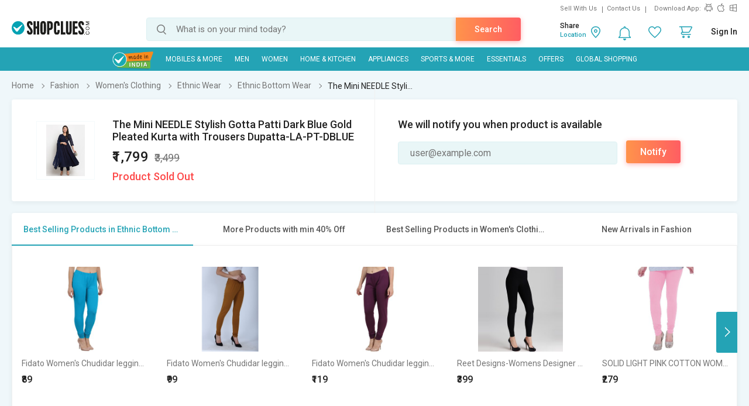

--- FILE ---
content_type: text/html; charset=UTF-8
request_url: https://www.shopclues.com/ajaxCall/Adzone_Products?category_id=38779
body_size: -24
content:
{"response_time":0.008096933364868164,"message":"","status":200,"response":{"error":["Invalid input"]}}

--- FILE ---
content_type: text/html; charset=UTF-8
request_url: https://www.shopclues.com/ajaxCall/pdpBigsale?pid=152843300
body_size: 1129
content:


       
{"status":"1","msg":"success","main_category_id":"38779","main_cateory_name":"Ethnic Bottom Wear","main_category_seo_path":"womens-leggings-and-churidar.html","id_path":"87\/90\/8312\/38779","filters":[{"title":"Best Selling Products in Ethnic Bottom Wear","filter_string":"cat_id=38779&sort_by=bestsellers&sort_order=desc&scl=1","new_filter_string":"sort_by=bestsellers&sort_order=desc&scl=1","type":"leaf","catid":"38779","seo_name":"womens-leggings-and-churidar"},{"title":"More Products with min 40% Off","filter_string":"cat_id=87&df[]=41.00-60.00&df[]=61.00-80.00&df[]=80.00-100.00&fsrc=discount_percentage&scl=1","new_filter_string":"df[]=41.00-60.00&df[]=61.00-80.00&df[]=80.00-100.00&fsrc=discount_percentage&scl=1","type":"meta","catid":"87","seo_name":"fashion"},{"title":"Best Selling Products in Women's Clothing","filter_string":"cat_id=90&sort_by=bestsellers&sort_order=desc&scl=1","new_filter_string":"sort_by=bestsellers&sort_order=desc&scl=1","type":"sub","catid":"90","seo_name":"womens-apparel"},{"title":"New Arrivals in Fashion","filter_string":"cat_id=87&sort_by=newarrivals&sort_order=desc&scl=1","new_filter_string":"sort_by=newarrivals&sort_order=desc&scl=1","type":"meta","catid":"87","seo_name":"fashion"}]}

--- FILE ---
content_type: text/html; charset=UTF-8
request_url: https://www.shopclues.com/ajaxCall/total_cb?user_id=0&user_segment=default&price=1799&list_price=3499&product_id=152843300
body_size: 1225
content:
{"response_time":0.013297080993652,"message":"","status":200,"response":{"cb_balance_details":{"non_expiry_cb":0,"partial_cb":"1000","expiry_cb":0,"user_total_cb":"1000","cb_plus_total":"1000","non_cb_plus_total":0,"user_applicable_configurations":{"object_key":"US","object_value":"default","percent":"2","flat":"0","max_cap":"200","user_segment":"default","hash_key":"default","possible_user_applicable_configurations":{"default":{"object_key":"US","object_value":"default","percent":"2","flat":"0","max_cap":"200","user_segment":"default","hash_key":"default","user_cb_applicable_data":{"user_total_cb_applicable":35,"non_expiry_cb_applicable":0,"partial_cb_applicable":35,"expiry_cb_applicable":0,"cb_plus_total_applicable":35,"non_cb_plus_total_applicable":0,"cb_plus_requested_applicable":35,"segment_msg":"Get upto 2% instant discount (Expires in 10 Days).","default_msg":"Discounted Price \u20b91764"}}},"cb_plus_total_applicable":35,"cb_plus_requested_applicable":35},"user_cb_applicable_data":{"user_total_cb_applicable":35,"non_expiry_cb_applicable":0,"partial_cb_applicable":35,"expiry_cb_applicable":0,"cb_plus_total_applicable":35,"non_cb_plus_total_applicable":0,"cb_plus_requested_applicable":35,"segment_msg":"Get upto 2% instant discount (Expires in 10 Days).","default_msg":"Discounted Price \u20b91764","cb_percent":1}}}}

--- FILE ---
content_type: text/html; charset=UTF-8
request_url: https://www.shopclues.com/ajaxCall/moreProducts?catId=38779&filters=cat_id%3D38779%26sort_by%3Dbestsellers%26sort_order%3Ddesc%26scl%3D1&start=0&limit=11&fl_cal=1&page_type=PDP&page=2
body_size: 44166
content:
{"status":"success","breadcrumb":"Fashion\/\/\/Women's Clothing\/\/\/Ethnic Wear\/\/\/Ethnic Bottom Wear","metadata":{"id_path":"87\/90\/8312\/38779","plp_product_title_h1":"Women's Leggings","meta_keywords":"leggings, women leggings, women leggings online, buy printed churidars for women online at low prices in india","meta_description":"Leggings online : Shop for casual, formal, printed and designer leggings online at best price in India. Choose from wide variety of branded women leggings online at shopclues. Avail COD & Free shipping.\r\n","page_title":"Leggings Online : Buy Leggings for Women at low Price | Shopclues.com","category":"Ethnic Bottom Wear","is_deal_category":"N","n_max":"20"},"Type":"c","object_id":"38779","cat_type":"p","is_c1x_enabled":1,"meta_seo_name":"fashion","response":{"items_per_page":24,"products_count":342,"next_cursor_mark":"QW9OaFlDa3hNemMwTmpjNE1EWT0=","products":[{"product_id":153286773,"is_cod":"N","category_id":38779,"seo_name":"fidato-womens-chudidar-legging-adwcl91-153286773","list_price":899,"price_see_inside":false,"deal_inside_badge":false,"special_offer_badge":false,"freebee_inside":false,"free_shipping":"Y","company_id":1080686,"product":"Fidato Women's Chudidar legging ( ADWCL91 )","price":599,"third_price":89,"image_url":"images1\/thumbnails\/116862\/320\/320\/153286773-116862467-1672826501.jpg","product_in_wishlist":0,"image_url160_1":"https:\/\/cdn2.shopclues.com\/images\/no_image.gif","image_url160":"https:\/\/cdn2.shopclues.com\/images1\/thumbnails\/116862\/160\/160\/153286773-116862467-1672826501.jpg","image_url820":"https:\/\/cdn2.shopclues.com\/images1\/thumbnails\/116862\/820\/1\/153286773-116862467-1672826501.jpg","image_url640":"https:\/\/cdn2.shopclues.com\/images1\/thumbnails\/116862\/640\/1\/153286773-116862467-1672826501.jpg","image_url320":"https:\/\/cdn2.shopclues.com\/images1\/thumbnails\/116862\/320\/320\/153286773-116862467-1672826501.jpg","image_url200":"https:\/\/cdn2.shopclues.com\/images1\/thumbnails\/116862\/320\/320\/153286773-116862467-1672826501.jpg","image_url280":"https:\/\/cdn2.shopclues.com\/images1\/thumbnails\/116862\/280\/1\/153286773-116862467-1672826501.jpg","image_url320new":"https:\/\/cdn2.shopclues.com\/images1\/thumbnails\/116862\/320\/320\/153286773-116862467-1672826501.jpg","average_rating":3.7,"is_new":false,"mobile_boost_index":9999999999,"is_wholesale_product":false,"wholesale_type":false,"min_qty":0,"retail_price":0,"master_seo_name":"fidato-womens-chudidar-legging-adwcl91-153286773","minimum_child_price":89,"master_product_id":0,"product_badge":0,"product_amount_available":1,"variant":1,"product_on_bulk_discount":0,"min_price_label":"","badges_info":[],"discount_percentage":90,"is_similar_product":1,"tracking":"O","super_price_pdp_feature":1,"coupon_details":[],"cluesbucks_plus":1,"cluesbucks":0,"super_price":88,"super_percentage":90,"show_express_badge":1},{"product_id":153286766,"is_cod":"N","category_id":38779,"seo_name":"fidato-womens-chudidar-legging-adwcl32-153286766","list_price":899,"price_see_inside":false,"deal_inside_badge":false,"special_offer_badge":false,"freebee_inside":false,"free_shipping":"Y","company_id":1080686,"product":"Fidato Women's Chudidar legging ( ADWCL32 )","price":599,"third_price":99,"image_url":"images1\/thumbnails\/116862\/320\/320\/153286766-116862453-1672826457.jpg","product_in_wishlist":0,"image_url160_1":"https:\/\/cdn2.shopclues.com\/images\/no_image.gif","image_url160":"https:\/\/cdn2.shopclues.com\/images1\/thumbnails\/116862\/160\/160\/153286766-116862453-1672826457.jpg","image_url820":"https:\/\/cdn2.shopclues.com\/images1\/thumbnails\/116862\/820\/1\/153286766-116862453-1672826457.jpg","image_url640":"https:\/\/cdn2.shopclues.com\/images1\/thumbnails\/116862\/640\/1\/153286766-116862453-1672826457.jpg","image_url320":"https:\/\/cdn2.shopclues.com\/images1\/thumbnails\/116862\/320\/320\/153286766-116862453-1672826457.jpg","image_url200":"https:\/\/cdn2.shopclues.com\/images1\/thumbnails\/116862\/320\/320\/153286766-116862453-1672826457.jpg","image_url280":"https:\/\/cdn2.shopclues.com\/images1\/thumbnails\/116862\/280\/1\/153286766-116862453-1672826457.jpg","image_url320new":"https:\/\/cdn2.shopclues.com\/images1\/thumbnails\/116862\/320\/320\/153286766-116862453-1672826457.jpg","average_rating":4,"is_new":false,"mobile_boost_index":9999999999,"is_wholesale_product":false,"wholesale_type":false,"min_qty":0,"retail_price":0,"master_seo_name":"fidato-womens-chudidar-legging-adwcl32-153286766","minimum_child_price":99,"master_product_id":0,"product_badge":0,"product_amount_available":1,"variant":1,"product_on_bulk_discount":0,"min_price_label":"","badges_info":[],"discount_percentage":89,"is_similar_product":1,"tracking":"O","super_price_pdp_feature":1,"coupon_details":[],"cluesbucks_plus":1,"cluesbucks":0,"super_price":98,"super_percentage":89,"show_express_badge":1},{"product_id":153286769,"is_cod":"N","category_id":38779,"seo_name":"fidato-womens-chudidar-legging-adwcl86-153286769","list_price":899,"price_see_inside":false,"deal_inside_badge":false,"special_offer_badge":false,"freebee_inside":false,"free_shipping":"Y","company_id":1080686,"product":"Fidato Women's Chudidar legging ( ADWCL86 )","price":599,"third_price":119,"image_url":"images1\/thumbnails\/116862\/320\/320\/153286769-116862459-1672826476.jpg","product_in_wishlist":0,"image_url160_1":"https:\/\/cdn2.shopclues.com\/images\/no_image.gif","image_url160":"https:\/\/cdn2.shopclues.com\/images1\/thumbnails\/116862\/160\/160\/153286769-116862459-1672826476.jpg","image_url820":"https:\/\/cdn2.shopclues.com\/images1\/thumbnails\/116862\/820\/1\/153286769-116862459-1672826476.jpg","image_url640":"https:\/\/cdn2.shopclues.com\/images1\/thumbnails\/116862\/640\/1\/153286769-116862459-1672826476.jpg","image_url320":"https:\/\/cdn2.shopclues.com\/images1\/thumbnails\/116862\/320\/320\/153286769-116862459-1672826476.jpg","image_url200":"https:\/\/cdn2.shopclues.com\/images1\/thumbnails\/116862\/320\/320\/153286769-116862459-1672826476.jpg","image_url280":"https:\/\/cdn2.shopclues.com\/images1\/thumbnails\/116862\/280\/1\/153286769-116862459-1672826476.jpg","image_url320new":"https:\/\/cdn2.shopclues.com\/images1\/thumbnails\/116862\/320\/320\/153286769-116862459-1672826476.jpg","average_rating":4,"is_new":false,"mobile_boost_index":9999999999,"is_wholesale_product":false,"wholesale_type":false,"min_qty":0,"retail_price":0,"master_seo_name":"fidato-womens-chudidar-legging-adwcl86-153286769","minimum_child_price":119,"master_product_id":0,"product_badge":0,"product_amount_available":1,"variant":1,"product_on_bulk_discount":0,"min_price_label":"","badges_info":[],"discount_percentage":87,"is_similar_product":1,"tracking":"O","super_price_pdp_feature":1,"coupon_details":[],"cluesbucks_plus":2,"cluesbucks":0,"super_price":117,"super_percentage":86,"show_express_badge":1},{"product_id":88193258,"is_cod":"Y","category_id":38779,"seo_name":"reet-designs-womens-designer-black-leggings","list_price":650,"price_see_inside":false,"deal_inside_badge":false,"special_offer_badge":false,"freebee_inside":false,"free_shipping":"Y","company_id":499910,"product":"Reet Designs-Womens Designer Black Leggings.","price":399,"third_price":0,"image_url":"images1\/thumbnails\/18431\/320\/320\/88193258-18431810-1656233931.jpg","product_in_wishlist":0,"image_url160_1":"https:\/\/cdn2.shopclues.com\/images\/no_image.gif","image_url160":"https:\/\/cdn2.shopclues.com\/images1\/thumbnails\/18431\/160\/160\/88193258-18431810-1656233931.jpg","image_url820":"https:\/\/cdn2.shopclues.com\/images1\/thumbnails\/18431\/820\/1\/88193258-18431810-1656233931.jpg","image_url640":"https:\/\/cdn2.shopclues.com\/images1\/thumbnails\/18431\/640\/1\/88193258-18431810-1656233931.jpg","image_url320":"https:\/\/cdn2.shopclues.com\/images1\/thumbnails\/18431\/320\/320\/88193258-18431810-1656233931.jpg","image_url200":"https:\/\/cdn2.shopclues.com\/images1\/thumbnails\/18431\/320\/320\/88193258-18431810-1656233931.jpg","image_url280":"https:\/\/cdn2.shopclues.com\/images1\/thumbnails\/18431\/280\/1\/88193258-18431810-1656233931.jpg","image_url320new":"https:\/\/cdn2.shopclues.com\/images1\/thumbnails\/18431\/320\/320\/88193258-18431810-1656233931.jpg","average_rating":0,"is_new":false,"mobile_boost_index":9999999999,"is_wholesale_product":false,"wholesale_type":false,"min_qty":0,"retail_price":0,"master_seo_name":"reet-designs-womens-designer-black-leggings","minimum_child_price":399,"master_product_id":0,"product_badge":0,"product_amount_available":1,"variant":0,"product_on_bulk_discount":0,"min_price_label":"","badges_info":[],"discount_percentage":39,"is_similar_product":0,"tracking":"B","super_price_pdp_feature":1,"coupon_details":[],"cluesbucks_plus":7,"cluesbucks":0,"super_price":392,"super_percentage":39,"show_express_badge":0},{"product_id":153147938,"is_cod":"Y","category_id":38779,"seo_name":"solid-light-pink-cotton-women-legging-pack-of-one-153147938","list_price":899,"price_see_inside":false,"deal_inside_badge":false,"special_offer_badge":false,"freebee_inside":false,"free_shipping":"N","company_id":1140985,"product":"SOLID LIGHT PINK COTTON WOMEN LEGGING (PACK OF ONE)","price":279,"third_price":0,"image_url":"images1\/thumbnails\/116545\/320\/320\/153147938-116545415-1660742802.jpg","product_in_wishlist":0,"image_url160_1":"https:\/\/cdn2.shopclues.com\/images\/no_image.gif","image_url160":"https:\/\/cdn2.shopclues.com\/images1\/thumbnails\/116545\/160\/160\/153147938-116545415-1660742802.jpg","image_url820":"https:\/\/cdn2.shopclues.com\/images1\/thumbnails\/116545\/820\/1\/153147938-116545415-1660742802.jpg","image_url640":"https:\/\/cdn2.shopclues.com\/images1\/thumbnails\/116545\/640\/1\/153147938-116545415-1660742802.jpg","image_url320":"https:\/\/cdn2.shopclues.com\/images1\/thumbnails\/116545\/320\/320\/153147938-116545415-1660742802.jpg","image_url200":"https:\/\/cdn2.shopclues.com\/images1\/thumbnails\/116545\/320\/320\/153147938-116545415-1660742802.jpg","image_url280":"https:\/\/cdn2.shopclues.com\/images1\/thumbnails\/116545\/280\/1\/153147938-116545415-1660742802.jpg","image_url320new":"https:\/\/cdn2.shopclues.com\/images1\/thumbnails\/116545\/320\/320\/153147938-116545415-1660742802.jpg","average_rating":0,"is_new":false,"mobile_boost_index":9999999999,"is_wholesale_product":false,"wholesale_type":false,"min_qty":0,"retail_price":0,"master_seo_name":"solid-light-pink-cotton-women-legging-pack-of-one-153147938","minimum_child_price":279,"master_product_id":0,"product_badge":0,"product_amount_available":1,"variant":0,"product_on_bulk_discount":0,"min_price_label":"","badges_info":[],"discount_percentage":69,"is_similar_product":0,"tracking":"B","super_price_pdp_feature":1,"coupon_details":[],"cluesbucks_plus":5,"cluesbucks":0,"super_price":274,"super_percentage":69,"show_express_badge":0},{"product_id":153286753,"is_cod":"N","category_id":38779,"seo_name":"29k-pack-of-1-beige-legging-153286753","list_price":899,"price_see_inside":false,"deal_inside_badge":false,"special_offer_badge":false,"freebee_inside":false,"free_shipping":"Y","company_id":1080686,"product":"29K Pack of 1 Beige Legging","price":189,"third_price":0,"image_url":"images1\/thumbnails\/116862\/320\/320\/153286753-116862435-1672826382.jpg","product_in_wishlist":0,"image_url160_1":"https:\/\/cdn2.shopclues.com\/images\/no_image.gif","image_url160":"https:\/\/cdn2.shopclues.com\/images1\/thumbnails\/116862\/160\/160\/153286753-116862435-1672826382.jpg","image_url820":"https:\/\/cdn2.shopclues.com\/images1\/thumbnails\/116862\/820\/1\/153286753-116862435-1672826382.jpg","image_url640":"https:\/\/cdn2.shopclues.com\/images1\/thumbnails\/116862\/640\/1\/153286753-116862435-1672826382.jpg","image_url320":"https:\/\/cdn2.shopclues.com\/images1\/thumbnails\/116862\/320\/320\/153286753-116862435-1672826382.jpg","image_url200":"https:\/\/cdn2.shopclues.com\/images1\/thumbnails\/116862\/320\/320\/153286753-116862435-1672826382.jpg","image_url280":"https:\/\/cdn2.shopclues.com\/images1\/thumbnails\/116862\/280\/1\/153286753-116862435-1672826382.jpg","image_url320new":"https:\/\/cdn2.shopclues.com\/images1\/thumbnails\/116862\/320\/320\/153286753-116862435-1672826382.jpg","average_rating":1.5,"is_new":false,"mobile_boost_index":9999999999,"is_wholesale_product":false,"wholesale_type":false,"min_qty":0,"retail_price":0,"master_seo_name":"29k-pack-of-1-beige-legging-153286753","minimum_child_price":189,"master_product_id":0,"product_badge":0,"product_amount_available":1,"variant":1,"product_on_bulk_discount":0,"min_price_label":"","badges_info":[],"discount_percentage":79,"is_similar_product":0,"tracking":"O","super_price_pdp_feature":1,"coupon_details":[],"cluesbucks_plus":3,"cluesbucks":0,"super_price":186,"super_percentage":79,"show_express_badge":1},{"product_id":153346775,"is_cod":"Y","category_id":38779,"seo_name":"top-bottem-set-153346775","list_price":4999,"price_see_inside":false,"deal_inside_badge":false,"special_offer_badge":false,"freebee_inside":false,"free_shipping":"Y","company_id":1146496,"product":"Top Bottem Set","price":1599,"third_price":0,"image_url":"images1\/thumbnails\/117059\/320\/320\/153346775-117059280-1680495104.jpg","product_in_wishlist":0,"image_url160_1":"https:\/\/cdn2.shopclues.com\/images\/no_image.gif","image_url160":"https:\/\/cdn2.shopclues.com\/images1\/thumbnails\/117059\/160\/160\/153346775-117059280-1680495104.jpg","image_url820":"https:\/\/cdn2.shopclues.com\/images1\/thumbnails\/117059\/820\/1\/153346775-117059280-1680495104.jpg","image_url640":"https:\/\/cdn2.shopclues.com\/images1\/thumbnails\/117059\/640\/1\/153346775-117059280-1680495104.jpg","image_url320":"https:\/\/cdn2.shopclues.com\/images1\/thumbnails\/117059\/320\/320\/153346775-117059280-1680495104.jpg","image_url200":"https:\/\/cdn2.shopclues.com\/images1\/thumbnails\/117059\/320\/320\/153346775-117059280-1680495104.jpg","image_url280":"https:\/\/cdn2.shopclues.com\/images1\/thumbnails\/117059\/280\/1\/153346775-117059280-1680495104.jpg","image_url320new":"https:\/\/cdn2.shopclues.com\/images1\/thumbnails\/117059\/320\/320\/153346775-117059280-1680495104.jpg","average_rating":0,"is_new":false,"mobile_boost_index":9999999999,"is_wholesale_product":false,"wholesale_type":false,"min_qty":0,"retail_price":1799,"master_seo_name":"top-bottem-set-153346775","minimum_child_price":1599,"master_product_id":0,"product_badge":0,"product_amount_available":1,"variant":1,"product_on_bulk_discount":0,"min_price_label":"","badges_info":[],"discount_percentage":68,"is_similar_product":0,"tracking":"O","super_price_pdp_feature":1,"coupon_details":[],"cluesbucks_plus":31,"cluesbucks":0,"super_price":1568,"super_percentage":68,"show_express_badge":0},{"product_id":153595648,"is_cod":"Y","category_id":38779,"seo_name":"free-size-patiala-salwar-153595648","list_price":999,"price_see_inside":false,"deal_inside_badge":false,"special_offer_badge":false,"freebee_inside":false,"free_shipping":"N","company_id":413919,"product":"Free size Patiala salwar","price":360,"third_price":0,"image_url":"images1\/thumbnails\/117906\/320\/320\/153595648-117906336-1727875073.jpg","product_in_wishlist":0,"image_url160_1":"https:\/\/cdn2.shopclues.com\/images\/no_image.gif","image_url160":"https:\/\/cdn2.shopclues.com\/images1\/thumbnails\/117906\/160\/160\/153595648-117906336-1727875073.jpg","image_url820":"https:\/\/cdn2.shopclues.com\/images1\/thumbnails\/117906\/820\/1\/153595648-117906336-1727875073.jpg","image_url640":"https:\/\/cdn2.shopclues.com\/images1\/thumbnails\/117906\/640\/1\/153595648-117906336-1727875073.jpg","image_url320":"https:\/\/cdn2.shopclues.com\/images1\/thumbnails\/117906\/320\/320\/153595648-117906336-1727875073.jpg","image_url200":"https:\/\/cdn2.shopclues.com\/images1\/thumbnails\/117906\/320\/320\/153595648-117906336-1727875073.jpg","image_url280":"https:\/\/cdn2.shopclues.com\/images1\/thumbnails\/117906\/280\/1\/153595648-117906336-1727875073.jpg","image_url320new":"https:\/\/cdn2.shopclues.com\/images1\/thumbnails\/117906\/320\/320\/153595648-117906336-1727875073.jpg","average_rating":0,"is_new":false,"mobile_boost_index":9999999999,"is_wholesale_product":false,"wholesale_type":false,"min_qty":0,"retail_price":0,"master_seo_name":"free-size-patiala-salwar-153595648","minimum_child_price":360,"master_product_id":0,"product_badge":0,"product_amount_available":1,"variant":0,"product_on_bulk_discount":0,"min_price_label":"","badges_info":[],"discount_percentage":64,"is_similar_product":0,"tracking":"B","super_price_pdp_feature":1,"coupon_details":[],"cluesbucks_plus":7,"cluesbucks":0,"super_price":353,"super_percentage":64,"show_express_badge":0},{"product_id":153595921,"is_cod":"Y","category_id":38779,"seo_name":"chic-and-comfortable-patiala-salwar-pants-perfect-for-festivities-153595921","list_price":999,"price_see_inside":false,"deal_inside_badge":false,"special_offer_badge":false,"freebee_inside":false,"free_shipping":"N","company_id":413919,"product":"Chic and Comfortable Patiala Salwar Pants  Perfect for Festivities","price":360,"third_price":0,"image_url":"images1\/thumbnails\/117908\/320\/320\/153595921-117908182-1728192671.jpg","product_in_wishlist":0,"image_url160_1":"https:\/\/cdn2.shopclues.com\/images\/no_image.gif","image_url160":"https:\/\/cdn2.shopclues.com\/images1\/thumbnails\/117908\/160\/160\/153595921-117908182-1728192671.jpg","image_url820":"https:\/\/cdn2.shopclues.com\/images1\/thumbnails\/117908\/820\/1\/153595921-117908182-1728192671.jpg","image_url640":"https:\/\/cdn2.shopclues.com\/images1\/thumbnails\/117908\/640\/1\/153595921-117908182-1728192671.jpg","image_url320":"https:\/\/cdn2.shopclues.com\/images1\/thumbnails\/117908\/320\/320\/153595921-117908182-1728192671.jpg","image_url200":"https:\/\/cdn2.shopclues.com\/images1\/thumbnails\/117908\/320\/320\/153595921-117908182-1728192671.jpg","image_url280":"https:\/\/cdn2.shopclues.com\/images1\/thumbnails\/117908\/280\/1\/153595921-117908182-1728192671.jpg","image_url320new":"https:\/\/cdn2.shopclues.com\/images1\/thumbnails\/117908\/320\/320\/153595921-117908182-1728192671.jpg","average_rating":0,"is_new":false,"mobile_boost_index":9999999999,"is_wholesale_product":false,"wholesale_type":false,"min_qty":0,"retail_price":0,"master_seo_name":"chic-and-comfortable-patiala-salwar-pants-perfect-for-festivities-153595921","minimum_child_price":360,"master_product_id":0,"product_badge":0,"product_amount_available":1,"variant":0,"product_on_bulk_discount":0,"min_price_label":"","badges_info":[],"discount_percentage":64,"is_similar_product":0,"tracking":"B","super_price_pdp_feature":1,"coupon_details":[],"cluesbucks_plus":7,"cluesbucks":0,"super_price":353,"super_percentage":64,"show_express_badge":0},{"product_id":153650763,"is_cod":"Y","category_id":38779,"seo_name":"womens-traditional-cotton-semi-patiala-patiyala-panjabi-plain-salwar-combo-pack-153650763","list_price":999,"price_see_inside":false,"deal_inside_badge":false,"special_offer_badge":false,"freebee_inside":false,"free_shipping":"N","company_id":781041,"product":"Women's Traditional Cotton Semi Patiala Patiyala Panjabi Plain Salwar Combo Pack","price":499,"third_price":0,"image_url":"images1\/thumbnails\/118088\/320\/320\/153650763-118088659-1745117926.jpg","product_in_wishlist":0,"image_url160_1":"https:\/\/cdn2.shopclues.com\/images\/no_image.gif","image_url160":"https:\/\/cdn2.shopclues.com\/images1\/thumbnails\/118088\/160\/160\/153650763-118088659-1745117926.jpg","image_url820":"https:\/\/cdn2.shopclues.com\/images1\/thumbnails\/118088\/820\/1\/153650763-118088659-1745117926.jpg","image_url640":"https:\/\/cdn2.shopclues.com\/images1\/thumbnails\/118088\/640\/1\/153650763-118088659-1745117926.jpg","image_url320":"https:\/\/cdn2.shopclues.com\/images1\/thumbnails\/118088\/320\/320\/153650763-118088659-1745117926.jpg","image_url200":"https:\/\/cdn2.shopclues.com\/images1\/thumbnails\/118088\/320\/320\/153650763-118088659-1745117926.jpg","image_url280":"https:\/\/cdn2.shopclues.com\/images1\/thumbnails\/118088\/280\/1\/153650763-118088659-1745117926.jpg","image_url320new":"https:\/\/cdn2.shopclues.com\/images1\/thumbnails\/118088\/320\/320\/153650763-118088659-1745117926.jpg","average_rating":0,"is_new":false,"mobile_boost_index":9999999999,"is_wholesale_product":false,"wholesale_type":false,"min_qty":0,"retail_price":0,"master_seo_name":"womens-traditional-cotton-semi-patiala-patiyala-panjabi-plain-salwar-combo-pack-153650763","minimum_child_price":499,"master_product_id":0,"product_badge":0,"product_amount_available":1,"variant":1,"product_on_bulk_discount":0,"min_price_label":"","badges_info":[],"discount_percentage":50,"is_similar_product":0,"tracking":"O","super_price_pdp_feature":1,"coupon_details":[],"cluesbucks_plus":9,"cluesbucks":0,"super_price":490,"super_percentage":50,"show_express_badge":0},{"product_id":106755589,"is_cod":"Y","category_id":38779,"seo_name":"perfect-white-cotton-lycra-leggings","list_price":399,"price_see_inside":false,"deal_inside_badge":false,"special_offer_badge":false,"freebee_inside":false,"free_shipping":"N","company_id":547271,"product":"Perfect White Cotton Lycra Leggings","price":349,"third_price":0,"image_url":"images1\/thumbnails\/24573\/320\/320\/106755589-24573546-1655922147.jpg","product_in_wishlist":0,"image_url160_1":"https:\/\/cdn2.shopclues.com\/images\/no_image.gif","image_url160":"https:\/\/cdn2.shopclues.com\/images1\/thumbnails\/24573\/160\/160\/106755589-24573546-1655922147.jpg","image_url820":"https:\/\/cdn2.shopclues.com\/images1\/thumbnails\/24573\/820\/1\/106755589-24573546-1655922147.jpg","image_url640":"https:\/\/cdn2.shopclues.com\/images1\/thumbnails\/24573\/640\/1\/106755589-24573546-1655922147.jpg","image_url320":"https:\/\/cdn2.shopclues.com\/images1\/thumbnails\/24573\/320\/320\/106755589-24573546-1655922147.jpg","image_url200":"https:\/\/cdn2.shopclues.com\/images1\/thumbnails\/24573\/320\/320\/106755589-24573546-1655922147.jpg","image_url280":"https:\/\/cdn2.shopclues.com\/images1\/thumbnails\/24573\/280\/1\/106755589-24573546-1655922147.jpg","image_url320new":"https:\/\/cdn2.shopclues.com\/images1\/thumbnails\/24573\/320\/320\/106755589-24573546-1655922147.jpg","average_rating":0,"is_new":false,"mobile_boost_index":9999999999,"is_wholesale_product":false,"wholesale_type":false,"min_qty":0,"retail_price":0,"master_seo_name":"perfect-white-cotton-lycra-leggings","minimum_child_price":349,"master_product_id":0,"product_badge":0,"product_amount_available":1,"variant":1,"product_on_bulk_discount":0,"min_price_label":"","badges_info":[],"discount_percentage":13,"is_similar_product":0,"tracking":"O","super_price_pdp_feature":1,"coupon_details":[],"cluesbucks_plus":6,"cluesbucks":0,"super_price":343,"super_percentage":14,"show_express_badge":0},{"product_id":106755794,"is_cod":"Y","category_id":38779,"seo_name":"perfect-navy-blue-cotton-lycra-leggings","list_price":399,"price_see_inside":false,"deal_inside_badge":false,"special_offer_badge":false,"freebee_inside":false,"free_shipping":"N","company_id":547271,"product":"Perfect Navy Blue Cotton Lycra Leggings","price":349,"third_price":0,"image_url":"images1\/thumbnails\/24610\/320\/320\/106755794-24610187-1669178411.jpg","product_in_wishlist":0,"image_url160_1":"https:\/\/cdn2.shopclues.com\/images\/no_image.gif","image_url160":"https:\/\/cdn2.shopclues.com\/images1\/thumbnails\/24610\/160\/160\/106755794-24610187-1669178411.jpg","image_url820":"https:\/\/cdn2.shopclues.com\/images1\/thumbnails\/24610\/820\/1\/106755794-24610187-1669178411.jpg","image_url640":"https:\/\/cdn2.shopclues.com\/images1\/thumbnails\/24610\/640\/1\/106755794-24610187-1669178411.jpg","image_url320":"https:\/\/cdn2.shopclues.com\/images1\/thumbnails\/24610\/320\/320\/106755794-24610187-1669178411.jpg","image_url200":"https:\/\/cdn2.shopclues.com\/images1\/thumbnails\/24610\/320\/320\/106755794-24610187-1669178411.jpg","image_url280":"https:\/\/cdn2.shopclues.com\/images1\/thumbnails\/24610\/280\/1\/106755794-24610187-1669178411.jpg","image_url320new":"https:\/\/cdn2.shopclues.com\/images1\/thumbnails\/24610\/320\/320\/106755794-24610187-1669178411.jpg","average_rating":0,"is_new":false,"mobile_boost_index":9999999999,"is_wholesale_product":false,"wholesale_type":false,"min_qty":0,"retail_price":0,"master_seo_name":"perfect-navy-blue-cotton-lycra-leggings","minimum_child_price":349,"master_product_id":0,"product_badge":0,"product_amount_available":1,"variant":1,"product_on_bulk_discount":0,"min_price_label":"","badges_info":[],"discount_percentage":13,"is_similar_product":0,"tracking":"O","super_price_pdp_feature":1,"coupon_details":[],"cluesbucks_plus":6,"cluesbucks":0,"super_price":343,"super_percentage":14,"show_express_badge":0},{"product_id":106884349,"is_cod":"Y","category_id":38779,"seo_name":"ladies-legging-31","list_price":0,"price_see_inside":false,"deal_inside_badge":false,"special_offer_badge":false,"freebee_inside":false,"free_shipping":"Y","company_id":674150,"product":"Ladies Legging","price":300,"third_price":0,"image_url":"images1\/thumbnails\/29418\/320\/320\/106884349-29418986-1655206399.jpg","product_in_wishlist":0,"image_url160_1":"https:\/\/cdn2.shopclues.com\/images\/no_image.gif","image_url160":"https:\/\/cdn2.shopclues.com\/images1\/thumbnails\/29418\/160\/160\/106884349-29418986-1655206399.jpg","image_url820":"https:\/\/cdn2.shopclues.com\/images1\/thumbnails\/29418\/820\/1\/106884349-29418986-1655206399.jpg","image_url640":"https:\/\/cdn2.shopclues.com\/images1\/thumbnails\/29418\/640\/1\/106884349-29418986-1655206399.jpg","image_url320":"https:\/\/cdn2.shopclues.com\/images1\/thumbnails\/29418\/320\/320\/106884349-29418986-1655206399.jpg","image_url200":"https:\/\/cdn2.shopclues.com\/images1\/thumbnails\/29418\/320\/320\/106884349-29418986-1655206399.jpg","image_url280":"https:\/\/cdn2.shopclues.com\/images1\/thumbnails\/29418\/280\/1\/106884349-29418986-1655206399.jpg","image_url320new":"https:\/\/cdn2.shopclues.com\/images1\/thumbnails\/29418\/320\/320\/106884349-29418986-1655206399.jpg","average_rating":0,"is_new":false,"mobile_boost_index":9999999999,"is_wholesale_product":false,"wholesale_type":false,"min_qty":0,"retail_price":0,"master_seo_name":"ladies-legging-31","minimum_child_price":300,"master_product_id":0,"product_badge":0,"product_amount_available":1,"variant":0,"product_on_bulk_discount":0,"min_price_label":"","badges_info":[],"discount_percentage":0,"is_similar_product":0,"tracking":"B","super_price_pdp_feature":1,"coupon_details":[],"cluesbucks_plus":6,"cluesbucks":0,"super_price":294,"super_percentage":0,"show_express_badge":0},{"product_id":1290008,"is_cod":"Y","category_id":38779,"seo_name":"terrycot-black-semi-patiala-salwar","list_price":650,"price_see_inside":false,"deal_inside_badge":false,"special_offer_badge":false,"freebee_inside":false,"free_shipping":"N","company_id":6312,"product":"terrycot black semi patiala salwar.","price":499,"third_price":0,"image_url":"images1\/thumbnails\/5872\/320\/320\/1290008-5872655-1682737454.jpg","product_in_wishlist":0,"image_url160_1":"https:\/\/cdn2.shopclues.com\/images\/no_image.gif","image_url160":"https:\/\/cdn2.shopclues.com\/images1\/thumbnails\/5872\/160\/160\/1290008-5872655-1682737454.jpg","image_url820":"https:\/\/cdn2.shopclues.com\/images1\/thumbnails\/5872\/820\/1\/1290008-5872655-1682737454.jpg","image_url640":"https:\/\/cdn2.shopclues.com\/images1\/thumbnails\/5872\/640\/1\/1290008-5872655-1682737454.jpg","image_url320":"https:\/\/cdn2.shopclues.com\/images1\/thumbnails\/5872\/320\/320\/1290008-5872655-1682737454.jpg","image_url200":"https:\/\/cdn2.shopclues.com\/images1\/thumbnails\/5872\/320\/320\/1290008-5872655-1682737454.jpg","image_url280":"https:\/\/cdn2.shopclues.com\/images1\/thumbnails\/5872\/280\/1\/1290008-5872655-1682737454.jpg","image_url320new":"https:\/\/cdn2.shopclues.com\/images1\/thumbnails\/5872\/320\/320\/1290008-5872655-1682737454.jpg","average_rating":0,"is_new":false,"mobile_boost_index":9999999999,"is_wholesale_product":false,"wholesale_type":false,"min_qty":0,"retail_price":0,"master_seo_name":"terrycot-black-semi-patiala-salwar","minimum_child_price":499,"master_product_id":0,"product_badge":0,"product_amount_available":1,"variant":0,"product_on_bulk_discount":0,"min_price_label":"","badges_info":[],"discount_percentage":23,"is_similar_product":0,"tracking":"B","super_price_pdp_feature":1,"coupon_details":[],"cluesbucks_plus":9,"cluesbucks":0,"super_price":490,"super_percentage":24,"show_express_badge":0},{"product_id":130398303,"is_cod":"Y","category_id":38779,"seo_name":"anaro-black-patiala-salwar-130398303","list_price":799,"price_see_inside":false,"deal_inside_badge":false,"special_offer_badge":false,"freebee_inside":false,"free_shipping":"Y","company_id":450172,"product":"Anaro Black Patiala Salwar","price":349,"third_price":0,"image_url":"images1\/thumbnails\/73702\/320\/320\/130398303-73702565-1662590214.jpg","product_in_wishlist":0,"image_url160_1":"https:\/\/cdn2.shopclues.com\/images\/no_image.gif","image_url160":"https:\/\/cdn2.shopclues.com\/images1\/thumbnails\/73702\/160\/160\/130398303-73702565-1662590214.jpg","image_url820":"https:\/\/cdn2.shopclues.com\/images1\/thumbnails\/73702\/820\/1\/130398303-73702565-1662590214.jpg","image_url640":"https:\/\/cdn2.shopclues.com\/images1\/thumbnails\/73702\/640\/1\/130398303-73702565-1662590214.jpg","image_url320":"https:\/\/cdn2.shopclues.com\/images1\/thumbnails\/73702\/320\/320\/130398303-73702565-1662590214.jpg","image_url200":"https:\/\/cdn2.shopclues.com\/images1\/thumbnails\/73702\/320\/320\/130398303-73702565-1662590214.jpg","image_url280":"https:\/\/cdn2.shopclues.com\/images1\/thumbnails\/73702\/280\/1\/130398303-73702565-1662590214.jpg","image_url320new":"https:\/\/cdn2.shopclues.com\/images1\/thumbnails\/73702\/320\/320\/130398303-73702565-1662590214.jpg","average_rating":0,"is_new":false,"mobile_boost_index":9999999999,"is_wholesale_product":false,"wholesale_type":false,"min_qty":0,"retail_price":799,"master_seo_name":"anaro-black-patiala-salwar-130398303","minimum_child_price":349,"master_product_id":0,"product_badge":0,"product_amount_available":1,"variant":1,"product_on_bulk_discount":0,"min_price_label":"","badges_info":[],"discount_percentage":56,"is_similar_product":0,"tracking":"O","super_price_pdp_feature":1,"coupon_details":[],"cluesbucks_plus":6,"cluesbucks":0,"super_price":343,"super_percentage":57,"show_express_badge":0},{"product_id":132382259,"is_cod":"Y","category_id":38779,"seo_name":"riya-lycra-woolen-black-colour-leggings-132382259","list_price":999,"price_see_inside":false,"deal_inside_badge":false,"special_offer_badge":false,"freebee_inside":false,"free_shipping":"N","company_id":413919,"product":"Riya Lycra Woolen Black colour leggings","price":399,"third_price":0,"product_in_wishlist":0,"image_url160_1":"https:\/\/cdn2.shopclues.com\/images\/no_image.gif","image_url160":"https:\/\/cdn2.shopclues.com\/images\/no_image.gif","image_url820":"https:\/\/cdn2.shopclues.com\/images\/no_image.gif","image_url640":"https:\/\/cdn2.shopclues.com\/images\/no_image.gif","image_url320":"https:\/\/cdn2.shopclues.com\/images\/no_image.gif","image_url200":"https:\/\/cdn2.shopclues.com\/images\/no_image.gif","image_url280":"https:\/\/cdn2.shopclues.com\/images\/no_image.gif","image_url320new":"https:\/\/cdn2.shopclues.com\/images\/no_image.gif","average_rating":0,"is_new":false,"mobile_boost_index":9999999999,"is_wholesale_product":false,"wholesale_type":false,"min_qty":0,"retail_price":0,"master_seo_name":"riya-lycra-woolen-black-colour-leggings-132382259","minimum_child_price":399,"master_product_id":0,"product_badge":0,"product_amount_available":1,"variant":0,"product_on_bulk_discount":0,"min_price_label":"","badges_info":[],"discount_percentage":60,"is_similar_product":0,"tracking":"B","super_price_pdp_feature":1,"coupon_details":[],"cluesbucks_plus":7,"cluesbucks":0,"super_price":392,"super_percentage":60,"show_express_badge":0},{"product_id":137466833,"is_cod":"Y","category_id":38779,"seo_name":"varsha-cotton-churidar-leggings-137466833","list_price":449,"price_see_inside":false,"deal_inside_badge":false,"special_offer_badge":false,"freebee_inside":false,"free_shipping":"N","company_id":772628,"product":"Varsha Cotton Churidar Leggings","price":399,"third_price":0,"product_in_wishlist":0,"image_url160_1":"https:\/\/cdn2.shopclues.com\/images\/no_image.gif","image_url160":"https:\/\/cdn2.shopclues.com\/images\/no_image.gif","image_url820":"https:\/\/cdn2.shopclues.com\/images\/no_image.gif","image_url640":"https:\/\/cdn2.shopclues.com\/images\/no_image.gif","image_url320":"https:\/\/cdn2.shopclues.com\/images\/no_image.gif","image_url200":"https:\/\/cdn2.shopclues.com\/images\/no_image.gif","image_url280":"https:\/\/cdn2.shopclues.com\/images\/no_image.gif","image_url320new":"https:\/\/cdn2.shopclues.com\/images\/no_image.gif","average_rating":0,"is_new":false,"mobile_boost_index":9999999999,"is_wholesale_product":false,"wholesale_type":false,"min_qty":0,"retail_price":449,"master_seo_name":"varsha-cotton-churidar-leggings-137466833","minimum_child_price":399,"master_product_id":0,"product_badge":0,"product_amount_available":1,"variant":1,"product_on_bulk_discount":0,"min_price_label":"","badges_info":[],"discount_percentage":11,"is_similar_product":1,"tracking":"O","super_price_pdp_feature":1,"coupon_details":[],"cluesbucks_plus":7,"cluesbucks":0,"super_price":392,"super_percentage":12,"show_express_badge":0},{"product_id":137466849,"is_cod":"Y","category_id":38779,"seo_name":"varsha-cotton-churidar-leggings-137466849","list_price":449,"price_see_inside":false,"deal_inside_badge":false,"special_offer_badge":false,"freebee_inside":false,"free_shipping":"N","company_id":772628,"product":"Varsha Cotton Churidar Leggings","price":399,"third_price":0,"product_in_wishlist":0,"image_url160_1":"https:\/\/cdn2.shopclues.com\/images\/no_image.gif","image_url160":"https:\/\/cdn2.shopclues.com\/images\/no_image.gif","image_url820":"https:\/\/cdn2.shopclues.com\/images\/no_image.gif","image_url640":"https:\/\/cdn2.shopclues.com\/images\/no_image.gif","image_url320":"https:\/\/cdn2.shopclues.com\/images\/no_image.gif","image_url200":"https:\/\/cdn2.shopclues.com\/images\/no_image.gif","image_url280":"https:\/\/cdn2.shopclues.com\/images\/no_image.gif","image_url320new":"https:\/\/cdn2.shopclues.com\/images\/no_image.gif","average_rating":0,"is_new":false,"mobile_boost_index":9999999999,"is_wholesale_product":false,"wholesale_type":false,"min_qty":0,"retail_price":449,"master_seo_name":"varsha-cotton-churidar-leggings-137466849","minimum_child_price":399,"master_product_id":0,"product_badge":0,"product_amount_available":1,"variant":1,"product_on_bulk_discount":0,"min_price_label":"","badges_info":[],"discount_percentage":11,"is_similar_product":1,"tracking":"O","super_price_pdp_feature":1,"coupon_details":[],"cluesbucks_plus":7,"cluesbucks":0,"super_price":392,"super_percentage":12,"show_express_badge":0},{"product_id":137466853,"is_cod":"Y","category_id":38779,"seo_name":"varsha-cotton-churidar-leggings-137466853","list_price":449,"price_see_inside":false,"deal_inside_badge":false,"special_offer_badge":false,"freebee_inside":false,"free_shipping":"N","company_id":772628,"product":"Varsha Cotton Churidar Leggings","price":399,"third_price":0,"product_in_wishlist":0,"image_url160_1":"https:\/\/cdn2.shopclues.com\/images\/no_image.gif","image_url160":"https:\/\/cdn2.shopclues.com\/images\/no_image.gif","image_url820":"https:\/\/cdn2.shopclues.com\/images\/no_image.gif","image_url640":"https:\/\/cdn2.shopclues.com\/images\/no_image.gif","image_url320":"https:\/\/cdn2.shopclues.com\/images\/no_image.gif","image_url200":"https:\/\/cdn2.shopclues.com\/images\/no_image.gif","image_url280":"https:\/\/cdn2.shopclues.com\/images\/no_image.gif","image_url320new":"https:\/\/cdn2.shopclues.com\/images\/no_image.gif","average_rating":0,"is_new":false,"mobile_boost_index":9999999999,"is_wholesale_product":false,"wholesale_type":false,"min_qty":0,"retail_price":449,"master_seo_name":"varsha-cotton-churidar-leggings-137466853","minimum_child_price":399,"master_product_id":0,"product_badge":0,"product_amount_available":1,"variant":1,"product_on_bulk_discount":0,"min_price_label":"","badges_info":[],"discount_percentage":11,"is_similar_product":1,"tracking":"O","super_price_pdp_feature":1,"coupon_details":[],"cluesbucks_plus":7,"cluesbucks":0,"super_price":392,"super_percentage":12,"show_express_badge":0},{"product_id":137467068,"is_cod":"Y","category_id":38779,"seo_name":"varsha-cotton-churidar-leggings-137467068","list_price":449,"price_see_inside":false,"deal_inside_badge":false,"special_offer_badge":false,"freebee_inside":false,"free_shipping":"N","company_id":772628,"product":"Varsha Cotton Churidar Leggings","price":399,"third_price":0,"product_in_wishlist":0,"image_url160_1":"https:\/\/cdn2.shopclues.com\/images\/no_image.gif","image_url160":"https:\/\/cdn2.shopclues.com\/images\/no_image.gif","image_url820":"https:\/\/cdn2.shopclues.com\/images\/no_image.gif","image_url640":"https:\/\/cdn2.shopclues.com\/images\/no_image.gif","image_url320":"https:\/\/cdn2.shopclues.com\/images\/no_image.gif","image_url200":"https:\/\/cdn2.shopclues.com\/images\/no_image.gif","image_url280":"https:\/\/cdn2.shopclues.com\/images\/no_image.gif","image_url320new":"https:\/\/cdn2.shopclues.com\/images\/no_image.gif","average_rating":0,"is_new":false,"mobile_boost_index":9999999999,"is_wholesale_product":false,"wholesale_type":false,"min_qty":0,"retail_price":449,"master_seo_name":"varsha-cotton-churidar-leggings-137467068","minimum_child_price":399,"master_product_id":0,"product_badge":0,"product_amount_available":1,"variant":1,"product_on_bulk_discount":0,"min_price_label":"","badges_info":[],"discount_percentage":11,"is_similar_product":1,"tracking":"O","super_price_pdp_feature":1,"coupon_details":[],"cluesbucks_plus":7,"cluesbucks":0,"super_price":392,"super_percentage":12,"show_express_badge":0},{"product_id":137467103,"is_cod":"Y","category_id":38779,"seo_name":"varsha-cotton-churidar-leggings-137467103","list_price":449,"price_see_inside":false,"deal_inside_badge":false,"special_offer_badge":false,"freebee_inside":false,"free_shipping":"N","company_id":772628,"product":"Varsha Cotton Churidar Leggings","price":399,"third_price":0,"product_in_wishlist":0,"image_url160_1":"https:\/\/cdn2.shopclues.com\/images\/no_image.gif","image_url160":"https:\/\/cdn2.shopclues.com\/images\/no_image.gif","image_url820":"https:\/\/cdn2.shopclues.com\/images\/no_image.gif","image_url640":"https:\/\/cdn2.shopclues.com\/images\/no_image.gif","image_url320":"https:\/\/cdn2.shopclues.com\/images\/no_image.gif","image_url200":"https:\/\/cdn2.shopclues.com\/images\/no_image.gif","image_url280":"https:\/\/cdn2.shopclues.com\/images\/no_image.gif","image_url320new":"https:\/\/cdn2.shopclues.com\/images\/no_image.gif","average_rating":0,"is_new":false,"mobile_boost_index":9999999999,"is_wholesale_product":false,"wholesale_type":false,"min_qty":0,"retail_price":449,"master_seo_name":"varsha-cotton-churidar-leggings-137467103","minimum_child_price":399,"master_product_id":0,"product_badge":0,"product_amount_available":1,"variant":1,"product_on_bulk_discount":0,"min_price_label":"","badges_info":[],"discount_percentage":11,"is_similar_product":1,"tracking":"O","super_price_pdp_feature":1,"coupon_details":[],"cluesbucks_plus":7,"cluesbucks":0,"super_price":392,"super_percentage":12,"show_express_badge":0},{"product_id":137467120,"is_cod":"Y","category_id":38779,"seo_name":"varsha-cotton-churidar-leggings-137467120","list_price":449,"price_see_inside":false,"deal_inside_badge":false,"special_offer_badge":false,"freebee_inside":false,"free_shipping":"N","company_id":772628,"product":"Varsha Cotton Churidar Leggings","price":399,"third_price":0,"product_in_wishlist":0,"image_url160_1":"https:\/\/cdn2.shopclues.com\/images\/no_image.gif","image_url160":"https:\/\/cdn2.shopclues.com\/images\/no_image.gif","image_url820":"https:\/\/cdn2.shopclues.com\/images\/no_image.gif","image_url640":"https:\/\/cdn2.shopclues.com\/images\/no_image.gif","image_url320":"https:\/\/cdn2.shopclues.com\/images\/no_image.gif","image_url200":"https:\/\/cdn2.shopclues.com\/images\/no_image.gif","image_url280":"https:\/\/cdn2.shopclues.com\/images\/no_image.gif","image_url320new":"https:\/\/cdn2.shopclues.com\/images\/no_image.gif","average_rating":0,"is_new":false,"mobile_boost_index":9999999999,"is_wholesale_product":false,"wholesale_type":false,"min_qty":0,"retail_price":449,"master_seo_name":"varsha-cotton-churidar-leggings-137467120","minimum_child_price":399,"master_product_id":0,"product_badge":0,"product_amount_available":1,"variant":1,"product_on_bulk_discount":0,"min_price_label":"","badges_info":[],"discount_percentage":11,"is_similar_product":1,"tracking":"O","super_price_pdp_feature":1,"coupon_details":[],"cluesbucks_plus":7,"cluesbucks":0,"super_price":392,"super_percentage":12,"show_express_badge":0},{"product_id":137467170,"is_cod":"Y","category_id":38779,"seo_name":"varsha-cotton-churidar-leggings-137467170","list_price":449,"price_see_inside":false,"deal_inside_badge":false,"special_offer_badge":false,"freebee_inside":false,"free_shipping":"N","company_id":772628,"product":"Varsha Cotton Churidar Leggings","price":399,"third_price":0,"product_in_wishlist":0,"image_url160_1":"https:\/\/cdn2.shopclues.com\/images\/no_image.gif","image_url160":"https:\/\/cdn2.shopclues.com\/images\/no_image.gif","image_url820":"https:\/\/cdn2.shopclues.com\/images\/no_image.gif","image_url640":"https:\/\/cdn2.shopclues.com\/images\/no_image.gif","image_url320":"https:\/\/cdn2.shopclues.com\/images\/no_image.gif","image_url200":"https:\/\/cdn2.shopclues.com\/images\/no_image.gif","image_url280":"https:\/\/cdn2.shopclues.com\/images\/no_image.gif","image_url320new":"https:\/\/cdn2.shopclues.com\/images\/no_image.gif","average_rating":0,"is_new":false,"mobile_boost_index":9999999999,"is_wholesale_product":false,"wholesale_type":false,"min_qty":0,"retail_price":449,"master_seo_name":"varsha-cotton-churidar-leggings-137467170","minimum_child_price":399,"master_product_id":0,"product_badge":0,"product_amount_available":1,"variant":1,"product_on_bulk_discount":0,"min_price_label":"","badges_info":[],"discount_percentage":11,"is_similar_product":1,"tracking":"O","super_price_pdp_feature":1,"coupon_details":[],"cluesbucks_plus":7,"cluesbucks":0,"super_price":392,"super_percentage":12,"show_express_badge":0},{"product_id":137467806,"is_cod":"Y","category_id":38779,"seo_name":"varsha-cotton-churidar-leggings-137467806","list_price":449,"price_see_inside":false,"deal_inside_badge":false,"special_offer_badge":false,"freebee_inside":false,"free_shipping":"N","company_id":772628,"product":"Varsha Cotton Churidar Leggings","price":399,"third_price":0,"product_in_wishlist":0,"image_url160_1":"https:\/\/cdn2.shopclues.com\/images\/no_image.gif","image_url160":"https:\/\/cdn2.shopclues.com\/images\/no_image.gif","image_url820":"https:\/\/cdn2.shopclues.com\/images\/no_image.gif","image_url640":"https:\/\/cdn2.shopclues.com\/images\/no_image.gif","image_url320":"https:\/\/cdn2.shopclues.com\/images\/no_image.gif","image_url200":"https:\/\/cdn2.shopclues.com\/images\/no_image.gif","image_url280":"https:\/\/cdn2.shopclues.com\/images\/no_image.gif","image_url320new":"https:\/\/cdn2.shopclues.com\/images\/no_image.gif","average_rating":0,"is_new":false,"mobile_boost_index":9999999999,"is_wholesale_product":false,"wholesale_type":false,"min_qty":0,"retail_price":449,"master_seo_name":"varsha-cotton-churidar-leggings-137467806","minimum_child_price":399,"master_product_id":0,"product_badge":0,"product_amount_available":1,"variant":1,"product_on_bulk_discount":0,"min_price_label":"","badges_info":[],"discount_percentage":11,"is_similar_product":1,"tracking":"O","super_price_pdp_feature":1,"coupon_details":[],"cluesbucks_plus":7,"cluesbucks":0,"super_price":392,"super_percentage":12,"show_express_badge":0}],"filters":false,"filterLabels":null,"topFilters":[],"midFilters":[],"digital_tracking_data":null,"hidden_filters":null,"show_similar":"0","is_delivery_neigh":false},"show_big_image":1}

--- FILE ---
content_type: text/html; charset=UTF-8
request_url: https://www.shopclues.com/ajaxCall/navigation?allGid=1&gid=NDQsNDMsNDIsNDYsODgsNDUsODIsNDE=
body_size: 117223
content:
{"gid":{"44":{"response":{"gid":44,"group_name":"Mobiles & More","top_nav_list":[{"menu_top_category_id":"91","category_id":"0","heading_name":"emptyempty","top_category_url":"empty","dynamic_url":"","position":"10","style_property":""}],"status":"1","column":[{"response":{"leaf_nav_list":[{"leaf_heading_data":{"top_heading_name":"Smartphones & Tablets","top_heading_url":"smartphone-sales","top_merchandise_cat_id":"676","style_property":"bold","dynamic_url":""},"subcat_data":[{"dynamic_url":"facet_brand[]=I+KALL&facet_brand[]=Ikall&fsrc=facet_brand","top_merchandise_cat_id":"676","sub_category_name":"I KALL","more_url":"","sub_category_url":"mobiles-smartphones","style_property":"","category_id":"0"},{"dynamic_url":"facet_brand[]=Poco&facet_brand[]=Redmi&facet_brand[]=Mi&fsrc=facet_brand","top_merchandise_cat_id":"676","sub_category_name":"Mi","more_url":"","sub_category_url":"mobiles-smartphones","style_property":"","category_id":"0"},{"dynamic_url":"facet_brand[]=Realme&fsrc=facet_brand","top_merchandise_cat_id":"676","sub_category_name":"Realme","more_url":"","sub_category_url":"mobiles-smartphones","style_property":"","category_id":"0"},{"dynamic_url":"facet_brand[]=Samsung&fsrc=facet_brand","top_merchandise_cat_id":"676","sub_category_name":"Samsung","more_url":"","sub_category_url":"mobiles-smartphones","style_property":"","category_id":"0"},{"dynamic_url":"facet_brand[]=Vivo&fsrc=facet_brand","top_merchandise_cat_id":"676","sub_category_name":"Vivo","more_url":"","sub_category_url":"mobiles-smartphones","style_property":"","category_id":"0"},{"dynamic_url":"facet_brand[]=Oppo&fsrc=facet_brand","top_merchandise_cat_id":"676","sub_category_name":"Oppo","more_url":"","sub_category_url":"mobiles-smartphones","style_property":"","category_id":"0"},{"dynamic_url":"facet_brand%5b%5d=Apple&fsrc=facet_brand","top_merchandise_cat_id":"676","sub_category_name":"Apple","more_url":"","sub_category_url":"mobiles-and-tablets","style_property":"","category_id":"0"},{"dynamic_url":"facet_brand[]=Tecno&fsrc=facet_brand","top_merchandise_cat_id":"676","sub_category_name":"Tecno","more_url":"","sub_category_url":"mobiles-smartphones","style_property":"","category_id":"0"},{"dynamic_url":"facet_brand[]=Infinix&fsrc=facet_brand","top_merchandise_cat_id":"676","sub_category_name":"Infinix","more_url":"","sub_category_url":"mobiles-smartphones","style_property":"","category_id":"0"},{"dynamic_url":"facet_brand[]=Micromax&fsrc=facet_brand","top_merchandise_cat_id":"676","sub_category_name":"Micromax","more_url":"","sub_category_url":"mobiles-smartphones","style_property":"","category_id":"0"}]},{"leaf_heading_data":{"top_heading_name":"Refurbished Smartphones","top_heading_url":"mobiles-refurbished-excellent-condition","top_merchandise_cat_id":"678","style_property":"bold","dynamic_url":""},"subcat_data":[{"dynamic_url":null,"top_merchandise_cat_id":"678","sub_category_name":null,"more_url":null,"sub_category_url":null,"style_property":null,"category_id":null}]},{"leaf_heading_data":{"top_heading_name":"Refurbished Feature Phones","top_heading_url":"mobiles-refurbished-good-condition","top_merchandise_cat_id":"934","style_property":"bold","dynamic_url":""},"subcat_data":[{"dynamic_url":"","top_merchandise_cat_id":"934","sub_category_name":"empty","more_url":"","sub_category_url":"empty","style_property":"empty","category_id":"0"}]},{"leaf_heading_data":{"top_heading_name":"Feature Phones","top_heading_url":"mobiles-feature-phones","top_merchandise_cat_id":"675","style_property":"bold","dynamic_url":"facet_item_condition[]=New&fsrc=facet_item_condition"},"subcat_data":[{"dynamic_url":"facet_brand[]=Micromax&fsrc=facet_brand","top_merchandise_cat_id":"675","sub_category_name":"Micromax","more_url":"","sub_category_url":"mobiles-feature-phones","style_property":"","category_id":"0"}]}]}},{"response":{"leaf_nav_list":[{"leaf_heading_data":{"top_heading_name":"Feature Phones","top_heading_url":"mobiles-feature-phones","top_merchandise_cat_id":"675","style_property":"bold","dynamic_url":"facet_item_condition[]=New&fsrc=facet_item_condition"},"subcat_data":[{"dynamic_url":"facet_brand[]=Ikall&facet_brand[]=I+KALL&fsrc=facet_brand","top_merchandise_cat_id":"675","sub_category_name":"I KALL","more_url":"","sub_category_url":"mobiles-feature-phones","style_property":"","category_id":"0"},{"dynamic_url":"facet_brand[]=NOKIA&fsrc=facet_brand","top_merchandise_cat_id":"675","sub_category_name":"Nokia","more_url":"","sub_category_url":"mobiles-feature-phones","style_property":"","category_id":"0"},{"dynamic_url":"facet_brand[]=MTR&fsrc=facet_brand","top_merchandise_cat_id":"675","sub_category_name":"MTR","more_url":"","sub_category_url":"mobiles-feature-phones","style_property":"","category_id":"0"},{"dynamic_url":"facet_brand[]=Heemax&fsrc=facet_brand","top_merchandise_cat_id":"675","sub_category_name":"Heemax","more_url":"","sub_category_url":"mobiles-feature-phones","style_property":"","category_id":"0"},{"dynamic_url":"facet_brand[]=Karbonn&fsrc=facet_brand","top_merchandise_cat_id":"675","sub_category_name":"Karbonn","more_url":"","sub_category_url":"mobiles-feature-phones","style_property":"","category_id":"0"},{"dynamic_url":"facet_brand[]=Kechaoda&fsrc=facet_brand","top_merchandise_cat_id":"675","sub_category_name":"Kechaoda","more_url":"","sub_category_url":"mobiles-feature-phones","style_property":"","category_id":"0"},{"dynamic_url":"facet_brand[]=GFive&facet_brand[]=Gfive&fsrc=facet_brand","top_merchandise_cat_id":"675","sub_category_name":"Gfive","more_url":"","sub_category_url":"mobiles-feature-phones","style_property":"","category_id":"0"},{"dynamic_url":"sort_by=newarrivals&sort_order=desc&facet_brand[]=Blackbear&fsrc=facet_brand","top_merchandise_cat_id":"675","sub_category_name":"Blackbear","more_url":"","sub_category_url":"mobiles-feature-phones","style_property":"","category_id":"0"},{"dynamic_url":"facet_brand[]=Samsung&fsrc=facet_brand","top_merchandise_cat_id":"675","sub_category_name":"Samsung","more_url":"","sub_category_url":"mobiles-feature-phones","style_property":"","category_id":"0"}]},{"leaf_heading_data":{"top_heading_name":"Gaming Consoles","top_heading_url":"computer-games-gaming-consoles","top_merchandise_cat_id":"935","style_property":"bold","dynamic_url":""},"subcat_data":[{"dynamic_url":"","top_merchandise_cat_id":"935","sub_category_name":"Gaming Titles","more_url":"","sub_category_url":"gaming-titles","style_property":"","category_id":"0"},{"dynamic_url":"","top_merchandise_cat_id":"935","sub_category_name":"Gaming Accessories","more_url":"","sub_category_url":"video-game-accessories","style_property":"","category_id":"0"}]},{"leaf_heading_data":{"top_heading_name":"Bestsellers in Accessories","top_heading_url":"shopclues-sale-7","top_merchandise_cat_id":"936","style_property":"bold","dynamic_url":"&bsid[]=32644"},"subcat_data":[{"dynamic_url":"sort_by=bestsellers&sort_order=desc&product_rating[]=4.00-5.00&product_rating[]=3.00-5.00&fsrc=product_rating","top_merchandise_cat_id":"936","sub_category_name":"Top Rated Accessories","more_url":"","sub_category_url":"electronic-accessories","style_property":"","category_id":"0"},{"dynamic_url":"sort_by=bestsellers&sort_order=desc&facet_combo[]=Combo&fsrc=facet_combo","top_merchandise_cat_id":"936","sub_category_name":"Combos","more_url":"","sub_category_url":"electronic-accessories","style_property":"","category_id":"0"}]}]}},{"response":{"leaf_nav_list":[{"leaf_heading_data":{"top_heading_name":"Bestsellers in Accessories","top_heading_url":"shopclues-sale-7","top_merchandise_cat_id":"936","style_property":"bold","dynamic_url":"&bsid[]=32644"},"subcat_data":[{"dynamic_url":"","top_merchandise_cat_id":"936","sub_category_name":"Power Banks","more_url":"","sub_category_url":"mobile-accessories-power-banks","style_property":"","category_id":"0"},{"dynamic_url":"","top_merchandise_cat_id":"936","sub_category_name":"Cases & Covers","more_url":"","sub_category_url":"case-and-cover-10","style_property":"","category_id":"0"},{"dynamic_url":"","top_merchandise_cat_id":"936","sub_category_name":"Mobile Holders","more_url":"","sub_category_url":"mobile-holders-and-stands","style_property":"","category_id":"0"},{"dynamic_url":"","top_merchandise_cat_id":"936","sub_category_name":"Cables","more_url":"","sub_category_url":"mobile-cables","style_property":"","category_id":"0"},{"dynamic_url":"","top_merchandise_cat_id":"936","sub_category_name":"Adapter & Chargers","more_url":"","sub_category_url":"mobile-adapters-and-chargers","style_property":"","category_id":"0"},{"dynamic_url":"sort_by=bestsellers&sort_order=desc","top_merchandise_cat_id":"936","sub_category_name":"Selfie Sticks","more_url":"","sub_category_url":"mobile-selfie-sticks","style_property":"","category_id":"0"}]},{"leaf_heading_data":{"top_heading_name":"Storage Devices","top_heading_url":"mobile-accessories-storage-devices","top_merchandise_cat_id":"683","style_property":"bold","dynamic_url":""},"subcat_data":[{"dynamic_url":"sort_by=bestsellers&sort_order=desc","top_merchandise_cat_id":"683","sub_category_name":"Memory Cards","more_url":"","sub_category_url":"storage-devices-microsd-cards","style_property":"","category_id":"0"},{"dynamic_url":"sort_by=bestsellers&sort_order=desc","top_merchandise_cat_id":"683","sub_category_name":"Pen Drives","more_url":"","sub_category_url":"pen-drives","style_property":"","category_id":"0"},{"dynamic_url":"","top_merchandise_cat_id":"683","sub_category_name":"External Hard disks","more_url":"","sub_category_url":"storage-devices-external-hard-disks","style_property":"","category_id":"371"},{"dynamic_url":"","top_merchandise_cat_id":"683","sub_category_name":"empty","more_url":"","sub_category_url":"empty","style_property":"empty","category_id":"0"}]},{"leaf_heading_data":{"top_heading_name":"Branded Accessories","top_heading_url":"electronics-offers-2","top_merchandise_cat_id":"937","style_property":"bold","dynamic_url":""},"subcat_data":[{"dynamic_url":"facet_brand[]=Foxin&fsrc=facet_brand","top_merchandise_cat_id":"937","sub_category_name":"Foxin","more_url":"","sub_category_url":"audio-accessories-headphones","style_property":"","category_id":"0"},{"dynamic_url":"facet_brand[]=Gionee&fsrc=facet_brand","top_merchandise_cat_id":"937","sub_category_name":"Gionee","more_url":"","sub_category_url":"electronic-accessories","style_property":"","category_id":"0"},{"dynamic_url":"facet_brand[]=AXL&fsrc=facet_brand","top_merchandise_cat_id":"937","sub_category_name":"AXL","more_url":"","sub_category_url":"audio-accessories-headphones","style_property":"","category_id":"67814"}]}]}},{"response":{"leaf_nav_list":[{"leaf_heading_data":{"top_heading_name":"Branded Accessories","top_heading_url":"electronics-offers-2","top_merchandise_cat_id":"937","style_property":"bold","dynamic_url":""},"subcat_data":[{"dynamic_url":"facet_brand[]=Hammer&fsrc=facet_brand","top_merchandise_cat_id":"937","sub_category_name":"Hammer","more_url":"","sub_category_url":"electronic-accessories","style_property":"","category_id":"0"},{"dynamic_url":"facet_brand[]=Lenovo&fsrc=facet_brand","top_merchandise_cat_id":"937","sub_category_name":"Lenovo","more_url":"","sub_category_url":"audio-and-headphones","style_property":"","category_id":"0"},{"dynamic_url":"sort_by=bestsellers&sort_order=desc&facet_brand[]=Zebronics&fsrc=facet_brand","top_merchandise_cat_id":"937","sub_category_name":"Zebronics","more_url":"","sub_category_url":"electronic-accessories","style_property":"","category_id":"0"},{"dynamic_url":"facet_brand[]=Hi-Plus&fsrc=facet_brand","top_merchandise_cat_id":"937","sub_category_name":"Hi-Plus","more_url":"","sub_category_url":"electronic-accessories","style_property":"","category_id":"0"},{"dynamic_url":"sort_by=bestsellers&sort_order=desc&facet_brand[]=Syska&fsrc=facet_brand","top_merchandise_cat_id":"937","sub_category_name":"Syska","more_url":"","sub_category_url":"electronic-accessories","style_property":"","category_id":"0"},{"dynamic_url":"facet_brand[]=Tecsox&fsrc=facet_brand","top_merchandise_cat_id":"937","sub_category_name":"Tecsox","more_url":"","sub_category_url":"electronic-accessories","style_property":"","category_id":"0"}]},{"leaf_heading_data":{"top_heading_name":"Audio Store","top_heading_url":"audio-and-headphones","top_merchandise_cat_id":"680","style_property":"bold","dynamic_url":"facet_item_condition[]=New&fsrc=facet_item_condition"},"subcat_data":[{"dynamic_url":"sort_by=bestsellers&sort_order=desc","top_merchandise_cat_id":"680","sub_category_name":"Headphones & Earphones","more_url":"","sub_category_url":"audio-accessories-headphones","style_property":"","category_id":"54247"},{"dynamic_url":"","top_merchandise_cat_id":"680","sub_category_name":"Bluetooth Earphones","more_url":"","sub_category_url":"electronics-bluetooth-headset","style_property":"","category_id":"0"},{"dynamic_url":"sort_by=bestsellers&sort_order=desc","top_merchandise_cat_id":"680","sub_category_name":"Bluetooth Speakers","more_url":"","sub_category_url":"audio-speakers-and-docks","style_property":"","category_id":"0"}]},{"leaf_heading_data":{"top_heading_name":"Laptops","top_heading_url":"laptops","top_merchandise_cat_id":"686","style_property":"bold","dynamic_url":""},"subcat_data":[{"dynamic_url":"sort_by=newarrivals&sort_order=desc&facet_brand[]=HP&facet_item_condition[]=New&fsrc=facet_brand,facet_item_condition","top_merchandise_cat_id":"686","sub_category_name":"HP","more_url":"","sub_category_url":"laptops","style_property":"","category_id":"0"},{"dynamic_url":"sort_by=newarrivals&sort_order=desc&facet_item_condition[]=New&facet_brand[]=Lenovo&fsrc=facet_brand,facet_item_condition","top_merchandise_cat_id":"686","sub_category_name":"Lenovo","more_url":"","sub_category_url":"laptops","style_property":"","category_id":"0"},{"dynamic_url":"sort_by=newarrivals&sort_order=desc&facet_item_condition[]=New&facet_brand[]=Asus&fsrc=facet_brand,facet_item_condition","top_merchandise_cat_id":"686","sub_category_name":"Asus","more_url":"","sub_category_url":"laptops","style_property":"","category_id":"0"},{"dynamic_url":"sort_by=newarrivals&sort_order=desc&facet_item_condition[]=New&facet_brand[]=Acer&fsrc=facet_brand,facet_item_condition","top_merchandise_cat_id":"686","sub_category_name":"Acer","more_url":"","sub_category_url":"laptops","style_property":"","category_id":"0"}]}]}},{"response":{"leaf_nav_list":[{"leaf_heading_data":{"top_heading_name":"Laptops","top_heading_url":"laptops","top_merchandise_cat_id":"686","style_property":"bold","dynamic_url":""},"subcat_data":[{"dynamic_url":"sort_by=newarrivals&sort_order=desc&facet_item_condition[]=New&facet_brand[]=COCONICS&fsrc=facet_brand,facet_item_condition","top_merchandise_cat_id":"686","sub_category_name":"Coconics","more_url":"","sub_category_url":"laptops","style_property":"","category_id":"0"}]},{"leaf_heading_data":{"top_heading_name":"Refurbished Laptops","top_heading_url":"computers-refurbished-laptops","top_merchandise_cat_id":"938","style_property":"bold","dynamic_url":""},"subcat_data":[{"dynamic_url":null,"top_merchandise_cat_id":"938","sub_category_name":null,"more_url":null,"sub_category_url":null,"style_property":null,"category_id":null}]},{"leaf_heading_data":{"top_heading_name":"Laptop Accessories","top_heading_url":"computer-accessories-electronics","top_merchandise_cat_id":"939","style_property":"bold","dynamic_url":"facet_item_condition[]=New&fsrc=facet_item_condition"},"subcat_data":[{"dynamic_url":"","top_merchandise_cat_id":"939","sub_category_name":"Mouse","more_url":"","sub_category_url":"electronic-accessories-computer-mouse","style_property":"","category_id":"0"},{"dynamic_url":"","top_merchandise_cat_id":"939","sub_category_name":"Keyboards","more_url":"","sub_category_url":"electronic-accessories-computer-keyboards","style_property":"","category_id":"0"},{"dynamic_url":"sort_by=bestsellers&sort_order=desc","top_merchandise_cat_id":"939","sub_category_name":"Laptop Bags","more_url":"","sub_category_url":"computer-backpack","style_property":"","category_id":"0"},{"dynamic_url":"sort_by=bestsellers&sort_order=desc","top_merchandise_cat_id":"939","sub_category_name":"Laptop Skins","more_url":"","sub_category_url":"laptop-skins","style_property":"","category_id":"0"}]},{"leaf_heading_data":{"top_heading_name":"Printers","top_heading_url":"computer-printers","top_merchandise_cat_id":"722","style_property":"bold","dynamic_url":"facet_brand[]=Canon&facet_brand[]=Samsung&facet_brand[]=Ricoh&facet_brand[]=HP&facet_brand[]=Epson&facet_brand[]=Brother&facet_brand[]=Xerox&fsrc=facet_brand"},"subcat_data":[{"dynamic_url":null,"top_merchandise_cat_id":"722","sub_category_name":null,"more_url":null,"sub_category_url":null,"style_property":null,"category_id":null}]}]}}]}},"43":{"response":{"gid":43,"group_name":"MEN","top_nav_list":[{"menu_top_category_id":"90","category_id":"0","heading_name":"empty","top_category_url":"empty","dynamic_url":"","position":"10","style_property":""}],"status":"1","column":[{"response":{"leaf_nav_list":[{"leaf_heading_data":{"top_heading_name":"Men's Clothing","top_heading_url":"mens-clothing","top_merchandise_cat_id":"659","style_property":"bold","dynamic_url":""},"subcat_data":[{"dynamic_url":"","top_merchandise_cat_id":"659","sub_category_name":"T-shirt","more_url":"","sub_category_url":"mens-clothing-t-shirts","style_property":"","category_id":"0"},{"dynamic_url":"","top_merchandise_cat_id":"659","sub_category_name":"Shirt","more_url":"","sub_category_url":"mens-shirts","style_property":"","category_id":"0"},{"dynamic_url":"","top_merchandise_cat_id":"659","sub_category_name":"Jeans","more_url":"","sub_category_url":"mens-clothing-jeans","style_property":"","category_id":"0"},{"dynamic_url":"facet_style[]=Cargo&fsrc=facet_style","top_merchandise_cat_id":"659","sub_category_name":"Cargos","more_url":"","sub_category_url":"mens-trousers","style_property":"","category_id":"0"},{"dynamic_url":"","top_merchandise_cat_id":"659","sub_category_name":"Trousers","more_url":"","sub_category_url":"mens-trousers","style_property":"","category_id":"0"},{"dynamic_url":"","top_merchandise_cat_id":"659","sub_category_name":"Track Pants","more_url":"","sub_category_url":"mens-sports-wear-track-pants","style_property":"","category_id":"0"},{"dynamic_url":"","top_merchandise_cat_id":"659","sub_category_name":"Shorts & 3\/4th","more_url":"","sub_category_url":"mens-shorts-cargos","style_property":"","category_id":"0"},{"dynamic_url":"","top_merchandise_cat_id":"659","sub_category_name":"Jackets","more_url":"","sub_category_url":"seasonal-winter-wear-jackets","style_property":"","category_id":"3542"},{"dynamic_url":"","top_merchandise_cat_id":"659","sub_category_name":"Ethnic Wear","more_url":"","sub_category_url":"mens-clothing-ethnic-wear","style_property":"","category_id":"0"},{"dynamic_url":"","top_merchandise_cat_id":"659","sub_category_name":"Winter wear","more_url":"","sub_category_url":"seasonal-winter-wear","style_property":"","category_id":"0"},{"dynamic_url":"","top_merchandise_cat_id":"659","sub_category_name":"Inner & Sleepwear","more_url":"","sub_category_url":"mens-inner-sleepwear","style_property":"","category_id":"0"},{"dynamic_url":"","top_merchandise_cat_id":"659","sub_category_name":"29K Store","more_url":"","sub_category_url":"29k-2","style_property":"","category_id":"0"}]},{"leaf_heading_data":{"top_heading_name":"Sportswear","top_heading_url":"mens-sports-wear","top_merchandise_cat_id":"662","style_property":"bold","dynamic_url":""},"subcat_data":[{"dynamic_url":null,"top_merchandise_cat_id":"662","sub_category_name":null,"more_url":null,"sub_category_url":null,"style_property":null,"category_id":null}]}]}},{"response":{"leaf_nav_list":[{"leaf_heading_data":{"top_heading_name":"Footwear","top_heading_url":"footwear-mens-shoes","top_merchandise_cat_id":"664","style_property":"bold","dynamic_url":""},"subcat_data":[{"dynamic_url":"","top_merchandise_cat_id":"664","sub_category_name":"Casual Shoes","more_url":"","sub_category_url":"footwear-mens-casual-shoes","style_property":"","category_id":"0"},{"dynamic_url":"","top_merchandise_cat_id":"664","sub_category_name":"Sports Shoes","more_url":"","sub_category_url":"mens-sports-shoes","style_property":"","category_id":"0"},{"dynamic_url":"","top_merchandise_cat_id":"664","sub_category_name":"Formal Shoes","more_url":"","sub_category_url":"footwear-mens-formal-shoes","style_property":"","category_id":"0"},{"dynamic_url":"","top_merchandise_cat_id":"664","sub_category_name":"Sandals & Floaters","more_url":"","sub_category_url":"footwear-mens-sandals","style_property":"","category_id":"0"},{"dynamic_url":"","top_merchandise_cat_id":"664","sub_category_name":"Slippers & Flip Flops","more_url":"","sub_category_url":"footwear-mens-slippers-flip-flops","style_property":"","category_id":"0"},{"dynamic_url":"","top_merchandise_cat_id":"664","sub_category_name":"Loafers And Moccasins","more_url":"","sub_category_url":"footwear-mens-loafers-moccasins","style_property":"","category_id":"0"},{"dynamic_url":"","top_merchandise_cat_id":"664","sub_category_name":"Boots","more_url":"","sub_category_url":"footwear-mens-boots","style_property":"","category_id":"0"},{"dynamic_url":"","top_merchandise_cat_id":"664","sub_category_name":"Ethnic","more_url":"","sub_category_url":"footwear-mens-ethnic-shoes","style_property":"","category_id":"0"},{"dynamic_url":"","top_merchandise_cat_id":"664","sub_category_name":"Speciality Footwear","more_url":"","sub_category_url":"footwear-mens-speciality-shoes","style_property":"","category_id":"0"},{"dynamic_url":"","top_merchandise_cat_id":"664","sub_category_name":"Shoe Care Kit & Accessories","more_url":"","sub_category_url":"footwear-shoe-care-accessories","style_property":"","category_id":"0"},{"dynamic_url":"bs=1&br[]=942823&br[]=368742&br[]=119231&br[]=205862&br[]=448437&br[]=812594&br[]=813325&br[]=6553&br[]=326784&br[]=116830&br[]=112174&br[]=170892&br[]=828758&br[]=74424&br[]=28053&br[]=107424&br[]=304784&br[]=52869&br[]=211598&br[]=574822&b","top_merchandise_cat_id":"664","sub_category_name":"Top Selling Brands","more_url":"","sub_category_url":"footwear","style_property":"","category_id":"0"},{"dynamic_url":"","top_merchandise_cat_id":"664","sub_category_name":"empty","more_url":"","sub_category_url":"empty","style_property":"empty","category_id":"0"},{"dynamic_url":"","top_merchandise_cat_id":"664","sub_category_name":"empty","more_url":"","sub_category_url":"empty","style_property":"empty","category_id":"0"}]}]}},{"response":{"leaf_nav_list":[{"leaf_heading_data":{"top_heading_name":"Men's Watches","top_heading_url":"men-watches","top_merchandise_cat_id":"666","style_property":"bold","dynamic_url":""},"subcat_data":[{"dynamic_url":"","top_merchandise_cat_id":"666","sub_category_name":"Watch Combos","more_url":"","sub_category_url":"watches-combos","style_property":"","category_id":"0"},{"dynamic_url":"","top_merchandise_cat_id":"666","sub_category_name":"Couple Watches","more_url":"","sub_category_url":"watch-couple-watches","style_property":"","category_id":"0"},{"dynamic_url":"facet_brand%5b%5d=Fastrack&facet_brand%5b%5d=Sonata&facet_brand%5b%5d=Casio&facet_brand%5b%5d=Timex&facet_brand%5b%5d=Titan&facet_brand%5b%5d=Asgard&facet_brand%5b%5d=DCH&facet_brand%5b%5d=Ego&facet_brand%5b%5d=Fossil&facet_brand%5b%5d=Gen-Z&facet_brand%5b%5d=Gionee&facet_brand%5b%5d=Golden+Bell&facet_brand%5b%5d=GUG&facet_brand%5b%5d=Hans&facet_brand%5b%5d=HWT&facet_brand%5b%5d=Louis+Geneve&facet_brand%5b%5d=Maxima&facet_brand%5b%5d=Skmei&facet_brand%5b%5d=Svviss+Bells&bsid%5b%5d=1557&bsid%5b%5d=65255&bsid%5b%5d=45351&facet_brand%5b%5d=Guess&facet_brand%5b%5d=Diesel&null=null&facet_brand%5b%5d=Seiko&facet_brand%5b%5d=Adamo&facet_brand%5b%5d=Laurels&facet_brand%5b%5d=Espoir&facet_brand%5b%5d=Giordano&facet_brand%5b%5d=Gledati&facet_brand%5b%5d=Fosters&facet_brand%5b%5d=Austere&facet_brand%5b%5d=Citizen&facet_brand%5b%5d=Fogg&facet_brand%5b%5d=Oxter&facet_brand%5b%5d=PIRASO&facet_brand%5b%5d=Jack+Klein&fsrc=facet_brand","top_merchandise_cat_id":"666","sub_category_name":"Fastrack, Sonata & More","more_url":"","sub_category_url":"men-watches","style_property":"","category_id":"0"},{"dynamic_url":"sort_price[]=0.00-299.00&fsrc=sort_price","top_merchandise_cat_id":"666","sub_category_name":"Budget Watches","more_url":"","sub_category_url":"men-watches","style_property":"","category_id":"0"},{"dynamic_url":"","top_merchandise_cat_id":"666","sub_category_name":"Smart Watches","more_url":"","sub_category_url":"smart-watches-7","style_property":"","category_id":"0"}]},{"leaf_heading_data":{"top_heading_name":"Men's Jewellery","top_heading_url":"jewelry-watches-mens-jewellery","top_merchandise_cat_id":"668","style_property":"bold","dynamic_url":""},"subcat_data":[{"dynamic_url":"","top_merchandise_cat_id":"668","sub_category_name":"Fashion Jewellery","more_url":"","sub_category_url":"mens-fashion-jewellery","style_property":"","category_id":"0"},{"dynamic_url":"","top_merchandise_cat_id":"668","sub_category_name":"Chains & Pendants","more_url":"","sub_category_url":"jewelry-and-watches-men-jewellery-special-chains-and-pendants","style_property":"","category_id":"0"},{"dynamic_url":"","top_merchandise_cat_id":"668","sub_category_name":"Precious Jewellery","more_url":"","sub_category_url":"mens-precious-jewellery","style_property":"","category_id":"0"},{"dynamic_url":"","top_merchandise_cat_id":"668","sub_category_name":"Silver Jewellery","more_url":"","sub_category_url":"mens-silver-jewelry","style_property":"","category_id":"0"},{"dynamic_url":"","top_merchandise_cat_id":"668","sub_category_name":"empty","more_url":"","sub_category_url":"empty","style_property":"empty","category_id":"0"},{"dynamic_url":"","top_merchandise_cat_id":"668","sub_category_name":"empty","more_url":"","sub_category_url":"empty","style_property":"empty","category_id":"0"}]},{"leaf_heading_data":{"top_heading_name":"Grooming","top_heading_url":"grooming-appliances","top_merchandise_cat_id":"670","style_property":"bold","dynamic_url":""},"subcat_data":[{"dynamic_url":"","top_merchandise_cat_id":"670","sub_category_name":"Beard & Moustache Care","more_url":"","sub_category_url":"mens-beard-and-moustache-care","style_property":"","category_id":"0"},{"dynamic_url":"","top_merchandise_cat_id":"670","sub_category_name":"Men's Shaving","more_url":"","sub_category_url":"mens-shaving","style_property":"","category_id":"0"}]}]}},{"response":{"leaf_nav_list":[{"leaf_heading_data":{"top_heading_name":"Grooming","top_heading_url":"grooming-appliances","top_merchandise_cat_id":"670","style_property":"bold","dynamic_url":""},"subcat_data":[{"dynamic_url":"sort_by=bestsellers&sort_order=desc&discount_percentage[]=0.00-20.00&discount_percentage[]=21.00-40.00&discount_percentage[]=41.00-60.00&discount_percentage[]=61.00-80.00&discount_percentage[]=80.00-100.00&bsid[]=33112&fsrc=discount_percentage","top_merchandise_cat_id":"670","sub_category_name":"Grooming Appliances","more_url":"","sub_category_url":"appliances","style_property":"","category_id":"0"},{"dynamic_url":"","top_merchandise_cat_id":"670","sub_category_name":"Bath Essentials","more_url":"","sub_category_url":"bath-grooming","style_property":"","category_id":"0"},{"dynamic_url":"","top_merchandise_cat_id":"670","sub_category_name":"Oral Care","more_url":"","sub_category_url":"personal-oral-care","style_property":"","category_id":"0"},{"dynamic_url":"","top_merchandise_cat_id":"670","sub_category_name":"Skin Care","more_url":"","sub_category_url":"beauty-perfumes-skin-care","style_property":"","category_id":"0"},{"dynamic_url":"","top_merchandise_cat_id":"670","sub_category_name":"Hair Care","more_url":"","sub_category_url":"health-beauty-hair-care","style_property":"","category_id":"0"}]},{"leaf_heading_data":{"top_heading_name":"Eyewear","top_heading_url":"fashions-eye-wear","top_merchandise_cat_id":"671","style_property":"bold","dynamic_url":"bs=1"},"subcat_data":[{"dynamic_url":"","top_merchandise_cat_id":"671","sub_category_name":"Sunglasses","more_url":"","sub_category_url":"eye-wear-sunglasses","style_property":"","category_id":"0"},{"dynamic_url":"","top_merchandise_cat_id":"671","sub_category_name":"Spectacle Frames","more_url":"","sub_category_url":"spectacle-frames","style_property":"","category_id":"0"}]},{"leaf_heading_data":{"top_heading_name":"Fashion Accessories","top_heading_url":"men-accessories","top_merchandise_cat_id":"672","style_property":"bold","dynamic_url":"bs=1"},"subcat_data":[{"dynamic_url":"","top_merchandise_cat_id":"672","sub_category_name":"Wallets","more_url":"","sub_category_url":"mens-accessories-wallets","style_property":"","category_id":"0"},{"dynamic_url":"","top_merchandise_cat_id":"672","sub_category_name":"Belts","more_url":"","sub_category_url":"accessories-men-belts","style_property":"","category_id":"0"},{"dynamic_url":"","top_merchandise_cat_id":"672","sub_category_name":"Socks","more_url":"","sub_category_url":"mens-accessories-socks","style_property":"","category_id":"0"},{"dynamic_url":"","top_merchandise_cat_id":"672","sub_category_name":"Caps","more_url":"","sub_category_url":"accessories-men-caps","style_property":"","category_id":"0"},{"dynamic_url":"","top_merchandise_cat_id":"672","sub_category_name":"Winter Accessories","more_url":"","sub_category_url":"men-winter-accessories","style_property":"","category_id":"0"},{"dynamic_url":"","top_merchandise_cat_id":"672","sub_category_name":"Men's Accessories Gift Sets","more_url":"","sub_category_url":"mens-accessories-gift-sets","style_property":"","category_id":"0"}]}]}},{"response":{"leaf_nav_list":[{"leaf_heading_data":{"top_heading_name":"Bags & luggage","top_heading_url":"travel-and-luggage","top_merchandise_cat_id":"673","style_property":"bold","dynamic_url":"bs=1"},"subcat_data":[{"dynamic_url":"","top_merchandise_cat_id":"673","sub_category_name":"Backpacks & Laptop Bags","more_url":"","sub_category_url":"backpacks-laptop-bags","style_property":"","category_id":"0"},{"dynamic_url":"","top_merchandise_cat_id":"673","sub_category_name":"Gym Bags","more_url":"","sub_category_url":"luggage-gym-bags","style_property":"","category_id":"0"},{"dynamic_url":"","top_merchandise_cat_id":"673","sub_category_name":"Trolleys & Duffle Bags","more_url":"","sub_category_url":"suitcases-and-strolleys","style_property":"","category_id":"0"},{"dynamic_url":"","top_merchandise_cat_id":"673","sub_category_name":"Travel Accessories","more_url":"","sub_category_url":"travel-accessories","style_property":"","category_id":"0"},{"dynamic_url":"","top_merchandise_cat_id":"673","sub_category_name":"Messenger Bags","more_url":"","sub_category_url":"messenger-bags","style_property":"","category_id":"0"},{"dynamic_url":"","top_merchandise_cat_id":"673","sub_category_name":"Rucksacks","more_url":"","sub_category_url":"hiking-bags-and-rucksacks","style_property":"","category_id":"0"}]}]}}]}},"42":{"response":{"gid":42,"group_name":"WOMEN","top_nav_list":[{"menu_top_category_id":"89","category_id":"0","heading_name":"empty","top_category_url":"empty","dynamic_url":"","position":"10","style_property":""}],"status":"1","column":[{"response":{"leaf_nav_list":[{"leaf_heading_data":{"top_heading_name":"Ethnic Wear","top_heading_url":"womens-clothing-ethnic-wear","top_merchandise_cat_id":"643","style_property":"bold","dynamic_url":""},"subcat_data":[{"dynamic_url":"","top_merchandise_cat_id":"643","sub_category_name":"Sarees","more_url":"","sub_category_url":"womens-clothing-ethnic-wear-sarees","style_property":"","category_id":"0"},{"dynamic_url":"","top_merchandise_cat_id":"643","sub_category_name":"Kurtas & Kurtis","more_url":"","sub_category_url":"womens-ethnic-kurtis","style_property":"","category_id":"0"},{"dynamic_url":"","top_merchandise_cat_id":"643","sub_category_name":"Lehengas & Party Gowns","more_url":"","sub_category_url":"womens-lehengas-gowns","style_property":"","category_id":"0"},{"dynamic_url":"","top_merchandise_cat_id":"643","sub_category_name":"Dress Material","more_url":"","sub_category_url":"womens-ethnic-wear-dress-material","style_property":"","category_id":"0"},{"dynamic_url":"","top_merchandise_cat_id":"643","sub_category_name":"Leggings & Churidar","more_url":"","sub_category_url":"womens-leggings-and-churidar","style_property":"","category_id":"0"},{"dynamic_url":"sort_by=bestsellers&sort_order=desc&facet_brand%5b%5d=Meia&hcat_id=87&seo_name=online-sale&bsid%5b%5d=205&bsid%5b%5d=44423&bsid%5b%5d=57807&bsid%5b%5d=1558&bsid%5b%5d=18247&bsid%5b%5d=1215&bsid%5b%5d=1885&bsid%5b%5d=263&fsrc=facet_brand","top_merchandise_cat_id":"643","sub_category_name":"Meia Store","more_url":"","sub_category_url":"online-sale","style_property":"","category_id":"0"}]},{"leaf_heading_data":{"top_heading_name":"Western Wear","top_heading_url":"womens-western-wear","top_merchandise_cat_id":"644","style_property":"bold","dynamic_url":""},"subcat_data":[{"dynamic_url":"","top_merchandise_cat_id":"644","sub_category_name":"Tops & Tees","more_url":"","sub_category_url":"womens-western-wear-tops","style_property":"","category_id":"0"},{"dynamic_url":"","top_merchandise_cat_id":"644","sub_category_name":"Dresses","more_url":"","sub_category_url":"womens-western-wear-dresses","style_property":"","category_id":"0"},{"dynamic_url":"","top_merchandise_cat_id":"644","sub_category_name":"Jeans & Jeggings","more_url":"","sub_category_url":"womens-western-wear-jeans","style_property":"","category_id":"0"},{"dynamic_url":"","top_merchandise_cat_id":"644","sub_category_name":"Pants & Trousers","more_url":"","sub_category_url":"womens-pants-and-trousers","style_property":"","category_id":"0"},{"dynamic_url":"","top_merchandise_cat_id":"644","sub_category_name":"Skirts","more_url":"","sub_category_url":"womens-western-wear-skirts","style_property":"","category_id":"0"},{"dynamic_url":"","top_merchandise_cat_id":"644","sub_category_name":"Code Yellow Store","more_url":"","sub_category_url":"lifestyle-sale-19","style_property":"","category_id":"0"}]},{"leaf_heading_data":{"top_heading_name":"Lingerie","top_heading_url":"womens-inner-and-sleepwear","top_merchandise_cat_id":"645","style_property":"bold","dynamic_url":""},"subcat_data":[{"dynamic_url":"","top_merchandise_cat_id":"645","sub_category_name":"Bra","more_url":"","sub_category_url":"womens-bras","style_property":"","category_id":"0"}]}]}},{"response":{"leaf_nav_list":[{"leaf_heading_data":{"top_heading_name":"Lingerie","top_heading_url":"womens-inner-and-sleepwear","top_merchandise_cat_id":"645","style_property":"bold","dynamic_url":""},"subcat_data":[{"dynamic_url":"","top_merchandise_cat_id":"645","sub_category_name":"Panties","more_url":"","sub_category_url":"womens-panties","style_property":"","category_id":"0"},{"dynamic_url":"","top_merchandise_cat_id":"645","sub_category_name":"Sleepwear","more_url":"","sub_category_url":"womens-sleepwear","style_property":"","category_id":"0"},{"dynamic_url":"","top_merchandise_cat_id":"645","sub_category_name":"Shapewear","more_url":"","sub_category_url":"womens-spaghetti-body-shapers","style_property":"","category_id":"0"},{"dynamic_url":"","top_merchandise_cat_id":"645","sub_category_name":"Lingerie Sets","more_url":"","sub_category_url":"womens-one-piece-and-sets","style_property":"","category_id":"0"}]},{"leaf_heading_data":{"top_heading_name":"Footwear","top_heading_url":"footwear-womens-shoes","top_merchandise_cat_id":"647","style_property":"bold","dynamic_url":""},"subcat_data":[{"dynamic_url":"","top_merchandise_cat_id":"647","sub_category_name":"Casual Shoes","more_url":"","sub_category_url":"footwear-womens-casual-shoes","style_property":"","category_id":"0"},{"dynamic_url":"","top_merchandise_cat_id":"647","sub_category_name":"Flats & Sandals","more_url":"","sub_category_url":"footwear-womens-flats","style_property":"","category_id":"0"},{"dynamic_url":"","top_merchandise_cat_id":"647","sub_category_name":"Women's Heels & Pumps","more_url":"","sub_category_url":"womens-heels","style_property":"","category_id":"0"},{"dynamic_url":"","top_merchandise_cat_id":"647","sub_category_name":"Women Sports Shoes","more_url":"","sub_category_url":"footwear-womens-sports-shoes","style_property":"","category_id":"0"},{"dynamic_url":"","top_merchandise_cat_id":"647","sub_category_name":"Wedges","more_url":"","sub_category_url":"footwear-womens-wedges","style_property":"","category_id":"0"},{"dynamic_url":"","top_merchandise_cat_id":"647","sub_category_name":"Women's Bellies","more_url":"","sub_category_url":"womens-footwear-bellies","style_property":"","category_id":"0"},{"dynamic_url":"","top_merchandise_cat_id":"647","sub_category_name":"Flip Flops & Slippers","more_url":"","sub_category_url":"womens-slippers-flip-flops","style_property":"","category_id":"0"}]},{"leaf_heading_data":{"top_heading_name":"All Jewellery","top_heading_url":"all-jewellery","top_merchandise_cat_id":"648","style_property":"bold","dynamic_url":""},"subcat_data":[{"dynamic_url":"","top_merchandise_cat_id":"648","sub_category_name":"Fashion Jewellery","more_url":"","sub_category_url":"jewellery-watches-fashion-jewellery","style_property":"","category_id":"0"},{"dynamic_url":"bsid[]=18283&bsid[]=18285","top_merchandise_cat_id":"648","sub_category_name":"Pendant & Necklace Sets","more_url":"","sub_category_url":"jewellery-watches-fashion-jewellery","style_property":"","category_id":"0"}]}]}},{"response":{"leaf_nav_list":[{"leaf_heading_data":{"top_heading_name":"All Jewellery","top_heading_url":"all-jewellery","top_merchandise_cat_id":"648","style_property":"bold","dynamic_url":""},"subcat_data":[{"dynamic_url":"bsid[]=18291&bsid[]=18295","top_merchandise_cat_id":"648","sub_category_name":"Mangalsutra & Bangles","more_url":"","sub_category_url":"jewellery-watches-fashion-jewellery","style_property":"","category_id":"0"},{"dynamic_url":"bsid[]=18289&bsid[]=18287","top_merchandise_cat_id":"648","sub_category_name":"Earrings & Rings","more_url":"","sub_category_url":"jewellery-watches-fashion-jewellery","style_property":"","category_id":"0"},{"dynamic_url":"","top_merchandise_cat_id":"648","sub_category_name":"Gold & Diamond Jewellery","more_url":"","sub_category_url":"precious-jewellery","style_property":"","category_id":"0"},{"dynamic_url":"","top_merchandise_cat_id":"648","sub_category_name":"Silver Jewellery","more_url":"","sub_category_url":"jewelry-silver-jewellery","style_property":"","category_id":"0"}]},{"leaf_heading_data":{"top_heading_name":"Women's Watches","top_heading_url":"womens-watches","top_merchandise_cat_id":"650","style_property":"bold","dynamic_url":""},"subcat_data":[{"dynamic_url":"sort_by=bestsellers&sort_order=desc&facet_brand[]=Fastrack&facet_brand[]=Sonata&facet_brand[]=Titan&facet_brand[]=Timex&facet_brand[]=Adamo&facet_brand[]=Addic&facet_brand[]=AddicShop&facet_brand[]=American&facet_brand[]=Arum&facet_brand[]=Austere&facet_brand[]=Casio&facet_brand[]=Curren&facet_brand[]=Danzen&facet_brand[]=DCH&facet_brand[]=DKNY&facet_brand[]=Evelyn&facet_brand[]=Fashion+Track&facet_brand[]=Giordano&facet_brand[]=Glory&facet_brand[]=Golden+Bell&facet_brand[]=Iik&facet_brand[]=IIk+Collection&facet_brand[]=Invaders&facet_brand[]=Jack+Klein&facet_brand[]=Laurex&facet_brand[]=Maxima&facet_brand[]=Mxre&facet_brand[]=Oleva&facet_brand[]=OURA&facet_brand[]=Relish&facet_brand[]=Rosara&facet_brand[]=Rosra&facet_brand[]=Svviss+Bells&facet_brand[]=SWISSTONE&facet_brand[]=Tigerhills&facet_brand[]=Timebre&facet_brand[]=TRUE+COLORS&facet_brand[]=Ziera&facet_strap_material[]=Silicone&facet_strap_material[]=Other&facet_strap_material[]=Nylon&facet_strap_material[]=Fabric&facet_strap_material[]=Leather&facet_strap_material[]=Ceramic&facet_strap_material[]=Pearl&facet_strap_material[]=Plastic&facet_strap_material[]=pu&facet_strap_material[]=Rubber&facet_strap_material[]=Resin&facet_strap_material[]=Synthetic&fsrc=facet_brand,facet_strap_material&bs=2","top_merchandise_cat_id":"650","sub_category_name":"Casual Wear Watches","more_url":"","sub_category_url":"womens-watches","style_property":"","category_id":"0"},{"dynamic_url":"facet_brand%5b%5d=Fastrack&facet_brand%5b%5d=Sonata&facet_brand%5b%5d=Titan&facet_brand%5b%5d=Timex&facet_brand%5b%5d=Casio&facet_brand%5b%5d=Guess&facet_brand%5b%5d=Helix&facet_brand%5b%5d=Maxima&facet_brand%5b%5d=Q%26Q&facet_brand%5b%5d=Svviss+Bells&facet_brand%5b%5d=Timebre&facet_strap_material%5b%5d=Metal&facet_strap_material%5b%5d=Leather&facet_strap_color%5b%5d=Black&facet_strap_color%5b%5d=Brown&facet_strap_color%5b%5d=Silver&facet_strap_color%5b%5d=Blue&facet_strap_color%5b%5d=Beige&facet_strap_color%5b%5d=Green&facet_strap_color%5b%5d=Pink&facet_strap_color%5b%5d=Purple&facet_strap_color%5b%5d=Red&facet_strap_color%5b%5d=Rose+Gold&facet_strap_color%5b%5d=White&fsrc=facet_brand,facet_strap_material,facet_strap_color","top_merchandise_cat_id":"650","sub_category_name":"Office Wear Watches","more_url":"","sub_category_url":"womens-watches","style_property":"","category_id":"0"},{"dynamic_url":"facet_brand[]=Fastrack&facet_brand[]=Sonata&facet_brand[]=Titan&facet_brand[]=Timex&facet_brand[]=Maxima&facet_brand[]=AddicShop&facet_brand[]=Louis+Geneve&facet_brand[]=Casio&facet_brand[]=Guess&fsrc=facet_brand","top_merchandise_cat_id":"650","sub_category_name":"Branded Watches","more_url":"","sub_category_url":"womens-watches","style_property":"","category_id":"0"},{"dynamic_url":"sort_price[]=0.00-299.00&fsrc=sort_price","top_merchandise_cat_id":"650","sub_category_name":"Budget Watches","more_url":"","sub_category_url":"womens-watches","style_property":"","category_id":"0"}]},{"leaf_heading_data":{"top_heading_name":"Couple Watches","top_heading_url":"watch-couple-watches","top_merchandise_cat_id":"651","style_property":"bold","dynamic_url":""},"subcat_data":[{"dynamic_url":null,"top_merchandise_cat_id":"651","sub_category_name":null,"more_url":null,"sub_category_url":null,"style_property":null,"category_id":null}]},{"leaf_heading_data":{"top_heading_name":"Beauty & Perfumes","top_heading_url":"health-and-beauty","top_merchandise_cat_id":"653","style_property":"bold","dynamic_url":""},"subcat_data":[{"dynamic_url":"","top_merchandise_cat_id":"653","sub_category_name":"Skin Care","more_url":"","sub_category_url":"beauty-perfumes-skin-care","style_property":"","category_id":"0"},{"dynamic_url":"","top_merchandise_cat_id":"653","sub_category_name":"Make-Up","more_url":"","sub_category_url":"beauty-make-up-kits","style_property":"","category_id":"0"},{"dynamic_url":"","top_merchandise_cat_id":"653","sub_category_name":"Hair Care","more_url":"","sub_category_url":"health-beauty-hair-care","style_property":"","category_id":"0"},{"dynamic_url":"","top_merchandise_cat_id":"653","sub_category_name":"Personal Care & Grooming","more_url":"","sub_category_url":"personal-care-and-grooming","style_property":"","category_id":"0"}]}]}},{"response":{"leaf_nav_list":[{"leaf_heading_data":{"top_heading_name":"Beauty & Perfumes","top_heading_url":"health-and-beauty","top_merchandise_cat_id":"653","style_property":"bold","dynamic_url":""},"subcat_data":[{"dynamic_url":"","top_merchandise_cat_id":"653","sub_category_name":"Beauty Accessories","more_url":"","sub_category_url":"beauty-care-accessories","style_property":"","category_id":"0"},{"dynamic_url":"","top_merchandise_cat_id":"653","sub_category_name":"Grooming Appliances","more_url":"","sub_category_url":"grooming-appliances","style_property":"","category_id":"0"},{"dynamic_url":"","top_merchandise_cat_id":"653","sub_category_name":"Bath Essentials","more_url":"","sub_category_url":"bath-grooming","style_property":"","category_id":"0"},{"dynamic_url":"","top_merchandise_cat_id":"653","sub_category_name":"Oral Care","more_url":"","sub_category_url":"personal-oral-care","style_property":"","category_id":"0"},{"dynamic_url":"page=4","top_merchandise_cat_id":"653","sub_category_name":"Women Hygiene","more_url":"","sub_category_url":"women-hygiene","style_property":"","category_id":"0"}]},{"leaf_heading_data":{"top_heading_name":"Fashion Accessories","top_heading_url":"womens-accessories","top_merchandise_cat_id":"655","style_property":"bold","dynamic_url":"page=2"},"subcat_data":[{"dynamic_url":"","top_merchandise_cat_id":"655","sub_category_name":"Socks & Stockings","more_url":"","sub_category_url":"womens-socks-stockings","style_property":"","category_id":"0"},{"dynamic_url":"","top_merchandise_cat_id":"655","sub_category_name":"Hair Accessories","more_url":"","sub_category_url":"womens-hair-accessories","style_property":"","category_id":"0"},{"dynamic_url":"","top_merchandise_cat_id":"655","sub_category_name":"Scarves & Stoles","more_url":"","sub_category_url":"womens-scarves","style_property":"","category_id":"0"},{"dynamic_url":"","top_merchandise_cat_id":"655","sub_category_name":"Belts","more_url":"","sub_category_url":"women-belts-accessories","style_property":"","category_id":"0"},{"dynamic_url":"","top_merchandise_cat_id":"655","sub_category_name":"Handkerchiefs","more_url":"","sub_category_url":"women-handkerchiefs","style_property":"","category_id":"0"},{"dynamic_url":"","top_merchandise_cat_id":"655","sub_category_name":"Shawls","more_url":"","sub_category_url":"womens-winter-shawls","style_property":"","category_id":"0"}]},{"leaf_heading_data":{"top_heading_name":"Bags & luggage","top_heading_url":"travel-and-luggage","top_merchandise_cat_id":"657","style_property":"bold","dynamic_url":"bs=1&scl=1"},"subcat_data":[{"dynamic_url":"","top_merchandise_cat_id":"657","sub_category_name":"Backpacks & Laptop Bags","more_url":"","sub_category_url":"backpacks-laptop-bags","style_property":"","category_id":"0"},{"dynamic_url":"","top_merchandise_cat_id":"657","sub_category_name":"Gym Bags","more_url":"","sub_category_url":"luggage-gym-bags","style_property":"","category_id":"0"}]}]}}]}},"46":{"response":{"gid":46,"group_name":"Home & Kitchen","top_nav_list":[{"menu_top_category_id":"93","category_id":"0","heading_name":"empty","top_category_url":"empty","dynamic_url":"","position":"10","style_property":""}],"status":"1","column":[{"response":{"leaf_nav_list":[{"leaf_heading_data":{"top_heading_name":"Kitchen & Dining","top_heading_url":"home-kitchen-and-dining","top_merchandise_cat_id":"698","style_property":"bold","dynamic_url":""},"subcat_data":[{"dynamic_url":"","top_merchandise_cat_id":"698","sub_category_name":"Dinner sets","more_url":"","sub_category_url":"kitchen-dining-dinner-sets","style_property":"","category_id":"0"},{"dynamic_url":"","top_merchandise_cat_id":"698","sub_category_name":"Cookware","more_url":"","sub_category_url":"kitchen-dining-cookware","style_property":"","category_id":"0"},{"dynamic_url":"sort_by=bestsellers&sort_order=desc","top_merchandise_cat_id":"698","sub_category_name":"Container Sets","more_url":"","sub_category_url":"jars-and-containers","style_property":"","category_id":"0"},{"dynamic_url":"sort_by=bestsellers&sort_order=desc","top_merchandise_cat_id":"698","sub_category_name":"Kitchen tools","more_url":"","sub_category_url":"kitchen-dining-tools","style_property":"","category_id":"0"},{"dynamic_url":"","top_merchandise_cat_id":"698","sub_category_name":"Lunch box","more_url":"","sub_category_url":"kitchen-lunch-boxes","style_property":"","category_id":"0"},{"dynamic_url":"","top_merchandise_cat_id":"698","sub_category_name":"Kitchen storage","more_url":"","sub_category_url":"kitchen-dining-storage","style_property":"","category_id":"0"}]},{"leaf_heading_data":{"top_heading_name":"Kitchen Appliances","top_heading_url":"appliances-home-kitchen-appliances","top_merchandise_cat_id":"699","style_property":"bold","dynamic_url":""},"subcat_data":[{"dynamic_url":"","top_merchandise_cat_id":"699","sub_category_name":"Gas Cooktops","more_url":"","sub_category_url":"appliances-gas-stoves","style_property":"","category_id":"0"},{"dynamic_url":"","top_merchandise_cat_id":"699","sub_category_name":"Juicer Mixer Grinders","more_url":"","sub_category_url":"appliances-juicer-mixers-grinders-processors","style_property":"","category_id":"0"},{"dynamic_url":"","top_merchandise_cat_id":"699","sub_category_name":"Induction Cooktops","more_url":"","sub_category_url":"appliances-cooktops","style_property":"","category_id":"0"},{"dynamic_url":"","top_merchandise_cat_id":"699","sub_category_name":"Kettles","more_url":"","sub_category_url":"kitchen-appliances-kettles","style_property":"","category_id":"0"},{"dynamic_url":"","top_merchandise_cat_id":"699","sub_category_name":"Sandwich Makers","more_url":"","sub_category_url":"appliances-sandwich-makers","style_property":"","category_id":"0"},{"dynamic_url":"","top_merchandise_cat_id":"699","sub_category_name":"Blenders and choppers","more_url":"","sub_category_url":"appliances-blenders-choppers","style_property":"","category_id":"0"}]},{"leaf_heading_data":{"top_heading_name":"Home Furnishing","top_heading_url":"kitchen-home-furnishing","top_merchandise_cat_id":"700","style_property":"bold","dynamic_url":""},"subcat_data":[{"dynamic_url":"sort_by=bestsellers&sort_order=desc&bhf%5b%5d=Home+Berry&fsrc=facet_brand","top_merchandise_cat_id":"700","sub_category_name":"Home Berry","more_url":"","sub_category_url":"home-garden","style_property":"","category_id":"0"}]}]}},{"response":{"leaf_nav_list":[{"leaf_heading_data":{"top_heading_name":"Home Furnishing","top_heading_url":"kitchen-home-furnishing","top_merchandise_cat_id":"700","style_property":"bold","dynamic_url":""},"subcat_data":[{"dynamic_url":"","top_merchandise_cat_id":"700","sub_category_name":"Bedsheets","more_url":"","sub_category_url":"home-furnishing-bedsheets","style_property":"","category_id":"0"},{"dynamic_url":"","top_merchandise_cat_id":"700","sub_category_name":"Curtains","more_url":"","sub_category_url":"home-furnishing-curtains","style_property":"","category_id":"0"},{"dynamic_url":"","top_merchandise_cat_id":"700","sub_category_name":"Carpets & Rugs","more_url":"","sub_category_url":"home-furnishing-carpets-and-rugs","style_property":"","category_id":"0"},{"dynamic_url":"","top_merchandise_cat_id":"700","sub_category_name":"Blankets","more_url":"","sub_category_url":"home-furnishing-blankets-and-quilts","style_property":"","category_id":"0"},{"dynamic_url":"","top_merchandise_cat_id":"700","sub_category_name":"Towels","more_url":"","sub_category_url":"home-furnishing-bath-linen-towels","style_property":"","category_id":"0"},{"dynamic_url":"","top_merchandise_cat_id":"700","sub_category_name":"Furnishing Combos","more_url":"","sub_category_url":"home-garden-home-furnishing-17-furnishings--rs-199","style_property":"","category_id":"0"}]},{"leaf_heading_data":{"top_heading_name":"Bathroom & Sanitaryware","top_heading_url":"bathroom-sanitaryware","top_merchandise_cat_id":"701","style_property":"bold","dynamic_url":""},"subcat_data":[{"dynamic_url":"","top_merchandise_cat_id":"701","sub_category_name":"Sanitaryware","more_url":"","sub_category_url":"home-bathroom-sanitaryware","style_property":"","category_id":"0"},{"dynamic_url":"","top_merchandise_cat_id":"701","sub_category_name":"Bathroom Fixtures","more_url":"","sub_category_url":"bathroom-fixtures","style_property":"","category_id":"0"},{"dynamic_url":"","top_merchandise_cat_id":"701","sub_category_name":"Bathing Utilities","more_url":"","sub_category_url":"home-bathing-utilities","style_property":"","category_id":"0"},{"dynamic_url":"","top_merchandise_cat_id":"701","sub_category_name":"Bathroom Mirror and Cabinets","more_url":"","sub_category_url":"bathroom-cabinets-and-mirrors","style_property":"","category_id":"0"},{"dynamic_url":"","top_merchandise_cat_id":"701","sub_category_name":"Faucets and Jet sprays","more_url":"","sub_category_url":"sanitaryware-health-faucets-jet-sprays-water-closets","style_property":"","category_id":"0"}]},{"leaf_heading_data":{"top_heading_name":"Lighting Solutions","top_heading_url":"home-lighting-solutions","top_merchandise_cat_id":"702","style_property":"bold","dynamic_url":"sort_by=bestsellers&sort_order=desc"},"subcat_data":[{"dynamic_url":"","top_merchandise_cat_id":"702","sub_category_name":"Led bulbs","more_url":"","sub_category_url":"lighting-leds","style_property":"","category_id":"0"},{"dynamic_url":"","top_merchandise_cat_id":"702","sub_category_name":"Tubelights & Battens","more_url":"","sub_category_url":"lighting-tubelights","style_property":"","category_id":"0"}]}]}},{"response":{"leaf_nav_list":[{"leaf_heading_data":{"top_heading_name":"Lighting Solutions","top_heading_url":"home-lighting-solutions","top_merchandise_cat_id":"702","style_property":"bold","dynamic_url":"sort_by=bestsellers&sort_order=desc"},"subcat_data":[{"dynamic_url":"","top_merchandise_cat_id":"702","sub_category_name":"Rechargeable Lights","more_url":"","sub_category_url":"rechargeable-lights","style_property":"","category_id":"0"},{"dynamic_url":"","top_merchandise_cat_id":"702","sub_category_name":"Electrical","more_url":"","sub_category_url":"harware-electricals","style_property":"","category_id":"0"},{"dynamic_url":"","top_merchandise_cat_id":"702","sub_category_name":"Panel & Ceiling Lights","more_url":"","sub_category_url":"panel-lights-3","style_property":"","category_id":"0"}]},{"leaf_heading_data":{"top_heading_name":"Tools & Hardware","top_heading_url":"hardware","top_merchandise_cat_id":"703","style_property":"bold","dynamic_url":""},"subcat_data":[{"dynamic_url":"","top_merchandise_cat_id":"703","sub_category_name":"Hand Tools","more_url":"","sub_category_url":"hardware-hand-tools","style_property":"","category_id":"0"},{"dynamic_url":"","top_merchandise_cat_id":"703","sub_category_name":"Power Tools","more_url":"","sub_category_url":"hardware-power-tools","style_property":"","category_id":"0"},{"dynamic_url":"","top_merchandise_cat_id":"703","sub_category_name":"Safety Equipments","more_url":"","sub_category_url":"hardware-safety-equipments","style_property":"","category_id":"0"}]},{"leaf_heading_data":{"top_heading_name":"Home Improvement","top_heading_url":"home-kitchen-improvement","top_merchandise_cat_id":"704","style_property":"bold","dynamic_url":""},"subcat_data":[{"dynamic_url":"","top_merchandise_cat_id":"704","sub_category_name":"Cleaning Supplies","more_url":"","sub_category_url":"home-cleaning","style_property":"","category_id":"0"},{"dynamic_url":"","top_merchandise_cat_id":"704","sub_category_name":"Laundry Organisation","more_url":"","sub_category_url":"home-storage-laundry-organisation","style_property":"","category_id":"0"},{"dynamic_url":"","top_merchandise_cat_id":"704","sub_category_name":"Organisers","more_url":"","sub_category_url":"home-storage-organisers","style_property":"","category_id":"0"}]},{"leaf_heading_data":{"top_heading_name":"Decor","top_heading_url":"home-kitchen-decor","top_merchandise_cat_id":"705","style_property":"bold","dynamic_url":""},"subcat_data":[{"dynamic_url":"","top_merchandise_cat_id":"705","sub_category_name":"Clocks","more_url":"","sub_category_url":"clocks","style_property":"","category_id":"0"},{"dynamic_url":"sort_by=popularity&sort_order=desc&dpr[]=0,80&bsid[]=61656&bsid[]=61655&bsid[]=61657&bsid[]=61658&fsrc=discount_percentage,","top_merchandise_cat_id":"705","sub_category_name":"Hookahs & Accessories","more_url":"","sub_category_url":"home-kitchen-decor","style_property":"","category_id":"0"},{"dynamic_url":"","top_merchandise_cat_id":"705","sub_category_name":"Wall Decor","more_url":"","sub_category_url":"home-wall-decor","style_property":"","category_id":"0"},{"dynamic_url":"","top_merchandise_cat_id":"705","sub_category_name":"Religion & Spirituality","more_url":"","sub_category_url":"home-decor-religion-and-spirituality","style_property":"","category_id":"0"}]}]}},{"response":{"leaf_nav_list":[{"leaf_heading_data":{"top_heading_name":"Decor","top_heading_url":"home-kitchen-decor","top_merchandise_cat_id":"705","style_property":"bold","dynamic_url":""},"subcat_data":[{"dynamic_url":"sort_by=popularity&sort_order=desc&bsid[]=61640&bsid[]=61693&bsid[]=61800&scl=1","top_merchandise_cat_id":"705","sub_category_name":"Table Decoratives","more_url":"","sub_category_url":"home-kitchen-decor","style_property":"","category_id":"0"},{"dynamic_url":"","top_merchandise_cat_id":"705","sub_category_name":"Garden","more_url":"","sub_category_url":"garden","style_property":"","category_id":"0"}]},{"leaf_heading_data":{"top_heading_name":"Furniture","top_heading_url":"furniture","top_merchandise_cat_id":"706","style_property":"bold","dynamic_url":""},"subcat_data":[{"dynamic_url":"facet_type%5b%5d=Inflatable+Sofas&fsrc=facet_type","top_merchandise_cat_id":"706","sub_category_name":"Inflatable Sofas","more_url":"","sub_category_url":"furniture-sofas","style_property":"","category_id":"0"},{"dynamic_url":"","top_merchandise_cat_id":"706","sub_category_name":"Storage Furniture","more_url":"","sub_category_url":"storage-furniture","style_property":"","category_id":"0"},{"dynamic_url":"","top_merchandise_cat_id":"706","sub_category_name":"Bean Bags","more_url":"","sub_category_url":"bean-bags-12","style_property":"","category_id":"0"},{"dynamic_url":"facet_type%5b%5d=Wall+Shelves+%26+Book+Cases&fsrc=facet_type","top_merchandise_cat_id":"706","sub_category_name":"Wall Shelves","more_url":"","sub_category_url":"storage-and-display","style_property":"","category_id":"0"},{"dynamic_url":"","top_merchandise_cat_id":"706","sub_category_name":"Sofa Sets","more_url":"","sub_category_url":"furniture-sofas","style_property":"","category_id":"0"},{"dynamic_url":"","top_merchandise_cat_id":"706","sub_category_name":"Beds","more_url":"","sub_category_url":"furniture-beds","style_property":"","category_id":"0"}]},{"leaf_heading_data":{"top_heading_name":"Home Appliance","top_heading_url":"appliances-home-appliances","top_merchandise_cat_id":"707","style_property":"bold","dynamic_url":""},"subcat_data":[{"dynamic_url":"","top_merchandise_cat_id":"707","sub_category_name":"Water Purifiers","more_url":"","sub_category_url":"appliances-water-purifiers","style_property":"","category_id":"0"},{"dynamic_url":"","top_merchandise_cat_id":"707","sub_category_name":"Irons","more_url":"","sub_category_url":"appliances-irons","style_property":"","category_id":"0"},{"dynamic_url":"","top_merchandise_cat_id":"707","sub_category_name":"Emergency Lights","more_url":"","sub_category_url":"appliances-emergency-lights-and-lamps","style_property":"","category_id":"0"},{"dynamic_url":"","top_merchandise_cat_id":"707","sub_category_name":"Sewing Machines","more_url":"","sub_category_url":"appliances-sewing-machines","style_property":"","category_id":"0"},{"dynamic_url":"","top_merchandise_cat_id":"707","sub_category_name":"Vacuum Cleaners","more_url":"","sub_category_url":"appliances-vacuum-cleaners","style_property":"","category_id":"0"}]}]}},{"response":{"leaf_nav_list":[{"leaf_heading_data":{"top_heading_name":"Home Appliance","top_heading_url":"appliances-home-appliances","top_merchandise_cat_id":"707","style_property":"bold","dynamic_url":""},"subcat_data":[{"dynamic_url":"","top_merchandise_cat_id":"707","sub_category_name":"Appliances Parts & Components","more_url":"","sub_category_url":"home-appliances-accessories","style_property":"","category_id":"0"}]}]}}]}},"88":{"response":{"gid":88,"group_name":"Appliances","top_nav_list":[{"menu_top_category_id":"98","category_id":"0","heading_name":"Empty","top_category_url":"empty","dynamic_url":"empty","position":"10","style_property":""}],"status":"1","column":[{"response":{"leaf_nav_list":[{"leaf_heading_data":{"top_heading_name":"TV & DTH","top_heading_url":"tvs","top_merchandise_cat_id":"872","style_property":"","dynamic_url":""},"subcat_data":[{"dynamic_url":"","top_merchandise_cat_id":"872","sub_category_name":"Television","more_url":"","sub_category_url":"appliances-led-tvs","style_property":"","category_id":"0"},{"dynamic_url":"facet_display_resolution[]=Full+HD&fsrc=facet_display_resolution","top_merchandise_cat_id":"872","sub_category_name":"Full HD","more_url":"","sub_category_url":"appliances-led-tvs","style_property":"","category_id":"0"},{"dynamic_url":"facet_display_resolution[]=HD+Ready&fsrc=facet_display_resolution","top_merchandise_cat_id":"872","sub_category_name":"HD Ready","more_url":"","sub_category_url":"appliances-led-tvs","style_property":"","category_id":"0"},{"dynamic_url":"facet_display_resolution[]=UHD&fsrc=facet_display_resolution","top_merchandise_cat_id":"872","sub_category_name":"Ultra HD","more_url":"","sub_category_url":"appliances-led-tvs","style_property":"","category_id":"0"},{"dynamic_url":"","top_merchandise_cat_id":"872","sub_category_name":"empty","more_url":"","sub_category_url":"empty","style_property":"empty","category_id":"0"}]},{"leaf_heading_data":{"top_heading_name":"Shop TV By Screen","top_heading_url":"appliances-led-tvs","top_merchandise_cat_id":"873","style_property":"","dynamic_url":""},"subcat_data":[{"dynamic_url":"facet_screen_size[]=Below+32+inch&fsrc=facet_screen_size","top_merchandise_cat_id":"873","sub_category_name":"Below 32 Inch","more_url":"","sub_category_url":"appliances-led-tvs","style_property":"","category_id":"0"},{"dynamic_url":"facet_screen_size[]=32+inch&fsrc=facet_screen_size","top_merchandise_cat_id":"873","sub_category_name":"32 Inch","more_url":"","sub_category_url":"appliances-led-tvs","style_property":"","category_id":"0"},{"dynamic_url":"facet_screen_size[]=39+inch+to+42+inch&fsrc=facet_screen_size","top_merchandise_cat_id":"873","sub_category_name":"39 Inch - 42 Inch","more_url":"","sub_category_url":"appliances-led-tvs","style_property":"","category_id":"0"},{"dynamic_url":"facet_screen_size[]=43+inch+%26+above&fsrc=facet_screen_size","top_merchandise_cat_id":"873","sub_category_name":"43 Inch & Above","more_url":"","sub_category_url":"appliances-led-tvs","style_property":"","category_id":"0"},{"dynamic_url":"","top_merchandise_cat_id":"873","sub_category_name":"empty","more_url":"","sub_category_url":"empty","style_property":"empty","category_id":"0"}]},{"leaf_heading_data":{"top_heading_name":"DTH","top_heading_url":"tvs-dth","top_merchandise_cat_id":"874","style_property":"","dynamic_url":""},"subcat_data":[{"dynamic_url":"","top_merchandise_cat_id":"874","sub_category_name":"empty","more_url":"","sub_category_url":"empty","style_property":"empty","category_id":"0"}]},{"leaf_heading_data":{"top_heading_name":"Large Home Appliances","top_heading_url":"home-large-appliances","top_merchandise_cat_id":"875","style_property":"","dynamic_url":""},"subcat_data":[{"dynamic_url":"","top_merchandise_cat_id":"875","sub_category_name":"Air Conditioners","more_url":"","sub_category_url":"appliances-air-conditioners","style_property":"","category_id":"0"},{"dynamic_url":"facet_type_of_ac%5B%5D=Split&fsrc=facet_type_of_ac&bs=2","top_merchandise_cat_id":"875","sub_category_name":"Split ACs","more_url":"","sub_category_url":"appliances-air-conditioners","style_property":"","category_id":"0"}]}]}},{"response":{"leaf_nav_list":[{"leaf_heading_data":{"top_heading_name":"Large Home Appliances","top_heading_url":"home-large-appliances","top_merchandise_cat_id":"875","style_property":"","dynamic_url":""},"subcat_data":[{"dynamic_url":"facet_type_of_ac%5B%5D=Window&fsrc=facet_type_of_ac&bs=2","top_merchandise_cat_id":"875","sub_category_name":"Window Acs","more_url":"","sub_category_url":"appliances-air-conditioners","style_property":"","category_id":"0"}]},{"leaf_heading_data":{"top_heading_name":"Stabilizers","top_heading_url":"appliances-stabilizers","top_merchandise_cat_id":"876","style_property":"","dynamic_url":""},"subcat_data":[{"dynamic_url":null,"top_merchandise_cat_id":"876","sub_category_name":null,"more_url":null,"sub_category_url":null,"style_property":null,"category_id":null}]},{"leaf_heading_data":{"top_heading_name":"Air Coolers","top_heading_url":"appliances-air-coolers","top_merchandise_cat_id":"877","style_property":"","dynamic_url":"sort_by=popularity&sort_order=desc"},"subcat_data":[{"dynamic_url":"","top_merchandise_cat_id":"877","sub_category_name":"Empty","more_url":"","sub_category_url":"empty","style_property":"empty","category_id":"0"}]},{"leaf_heading_data":{"top_heading_name":"Air Purifiers And De-Humidifiers","top_heading_url":"air-purifiers-and-de-humidifiers","top_merchandise_cat_id":"878","style_property":"","dynamic_url":""},"subcat_data":[{"dynamic_url":"","top_merchandise_cat_id":"878","sub_category_name":"Empty","more_url":"","sub_category_url":"empty","style_property":"empty","category_id":"0"}]},{"leaf_heading_data":{"top_heading_name":"Refrigerators","top_heading_url":"appliances-refrigerators","top_merchandise_cat_id":"879","style_property":"","dynamic_url":""},"subcat_data":[{"dynamic_url":"facet_door_type%5B%5D=Single&fsrc=facet_door_type&bs=2&page=2","top_merchandise_cat_id":"879","sub_category_name":"Single Door","more_url":"","sub_category_url":"appliances-refrigerators","style_property":"","category_id":"0"},{"dynamic_url":"facet_door_type%5B%5D=Double&fsrc=facet_door_type&bs=2&page=2","top_merchandise_cat_id":"879","sub_category_name":"Double Door","more_url":"","sub_category_url":"appliances-refrigerators","style_property":"","category_id":"0"},{"dynamic_url":"facet_door_type%5B%5D=Side+by+Side&fsrc=facet_door_type&bs=2","top_merchandise_cat_id":"879","sub_category_name":"Side by Side","more_url":"","sub_category_url":"appliances-refrigerators","style_property":"","category_id":"0"},{"dynamic_url":"","top_merchandise_cat_id":"879","sub_category_name":"Empty","more_url":"","sub_category_url":"empty","style_property":"empty","category_id":"0"}]},{"leaf_heading_data":{"top_heading_name":"Washing Machine","top_heading_url":"appliances-washing-machines","top_merchandise_cat_id":"880","style_property":"","dynamic_url":""},"subcat_data":[{"dynamic_url":"facet_function_type%5B%5D=Semi-Automatic&fsrc=facet_function_type&bs=2","top_merchandise_cat_id":"880","sub_category_name":"Semi Automatic","more_url":"","sub_category_url":"appliances-washing-machines","style_property":"","category_id":"0"},{"dynamic_url":"facet_function_type%5B%5D=Full-Automatic&facet_loading_type%5B%5D=Top&fsrc=facet_function_type,facet_loading_type&bs=2&page=2","top_merchandise_cat_id":"880","sub_category_name":"Fully Automatic Top Load","more_url":"","sub_category_url":"appliances-washing-machines","style_property":"","category_id":"0"},{"dynamic_url":"facet_function_type%5B%5D=Full-Automatic&facet_loading_type%5B%5D=Front&fsrc=facet_function_type,facet_loading_type&bs=2&page=2","top_merchandise_cat_id":"880","sub_category_name":"Fully Automatic Front Load","more_url":"","sub_category_url":"appliances-washing-machines","style_property":"","category_id":"0"}]},{"leaf_heading_data":{"top_heading_name":"Geysers","top_heading_url":"appliances-water-geysers","top_merchandise_cat_id":"881","style_property":"","dynamic_url":""},"subcat_data":[{"dynamic_url":null,"top_merchandise_cat_id":"881","sub_category_name":null,"more_url":null,"sub_category_url":null,"style_property":null,"category_id":null}]},{"leaf_heading_data":{"top_heading_name":"Heaters","top_heading_url":"appliances-room-heaters","top_merchandise_cat_id":"882","style_property":"","dynamic_url":""},"subcat_data":[{"dynamic_url":null,"top_merchandise_cat_id":"882","sub_category_name":null,"more_url":null,"sub_category_url":null,"style_property":null,"category_id":null}]}]}},{"response":{"leaf_nav_list":[{"leaf_heading_data":{"top_heading_name":"Inverters","top_heading_url":"appliances-inverters","top_merchandise_cat_id":"883","style_property":"","dynamic_url":""},"subcat_data":[{"dynamic_url":null,"top_merchandise_cat_id":"883","sub_category_name":null,"more_url":null,"sub_category_url":null,"style_property":null,"category_id":null}]},{"leaf_heading_data":{"top_heading_name":"Large Kitchen Appliances","top_heading_url":"large-kitchen-appliances","top_merchandise_cat_id":"884","style_property":"","dynamic_url":""},"subcat_data":[{"dynamic_url":"","top_merchandise_cat_id":"884","sub_category_name":"Chimney & Hoods","more_url":"","sub_category_url":"kitchen-chimney-and-hoods","style_property":"","category_id":"0"},{"dynamic_url":"","top_merchandise_cat_id":"884","sub_category_name":"Microwave and Halogen Ovens","more_url":"","sub_category_url":"microwave-and-halogen-ovens","style_property":"","category_id":"0"},{"dynamic_url":"","top_merchandise_cat_id":"884","sub_category_name":"OTG","more_url":"","sub_category_url":"otgs-ovens","style_property":"","category_id":"0"},{"dynamic_url":"","top_merchandise_cat_id":"884","sub_category_name":"Dishwashers","more_url":"","sub_category_url":"dishwashers","style_property":"","category_id":"0"}]}]}}]}},"45":{"response":{"gid":45,"group_name":"Sports & More","top_nav_list":[{"menu_top_category_id":"92","category_id":"0","heading_name":"empty","top_category_url":"empty","dynamic_url":"","position":"10","style_property":""}],"status":"1","column":[{"response":{"leaf_nav_list":[{"leaf_heading_data":{"top_heading_name":"Diet Nutrition","top_heading_url":"sports-health-nutrition","top_merchandise_cat_id":"688","style_property":"bold","dynamic_url":""},"subcat_data":[{"dynamic_url":"sort_by=bestsellers&sort_order=desc","top_merchandise_cat_id":"688","sub_category_name":"Whey Protein","more_url":"","sub_category_url":"nutrition-whey-protein","style_property":"","category_id":"0"},{"dynamic_url":"sort_by=bestsellers&sort_order=desc","top_merchandise_cat_id":"688","sub_category_name":"Weight Gainers","more_url":"","sub_category_url":"weight-gainers","style_property":"","category_id":"0"},{"dynamic_url":"sort_by=bestsellers&sort_order=desc","top_merchandise_cat_id":"688","sub_category_name":"Pre & Post Workout","more_url":"","sub_category_url":"pre-and-post-workout","style_property":"","category_id":"0"},{"dynamic_url":"sort_by=bestsellers&sort_order=desc","top_merchandise_cat_id":"688","sub_category_name":"Fat Burners","more_url":"","sub_category_url":"fat-burners","style_property":"","category_id":"0"},{"dynamic_url":"sort_by=bestsellers&sort_order=desc","top_merchandise_cat_id":"688","sub_category_name":"Vitamins & Minerals","more_url":"","sub_category_url":"vitamins-and-minerals","style_property":"","category_id":"0"},{"dynamic_url":"sort_by=bestsellers&sort_order=desc","top_merchandise_cat_id":"688","sub_category_name":"Ayurveda & Herbal","more_url":"","sub_category_url":"ayurveda-and-herbal-nutritions","style_property":"","category_id":"0"}]},{"leaf_heading_data":{"top_heading_name":"Healthcare","top_heading_url":"health-care","top_merchandise_cat_id":"689","style_property":"bold","dynamic_url":"sort_by=bestsellers&sort_order=desc"},"subcat_data":[{"dynamic_url":"","top_merchandise_cat_id":"689","sub_category_name":"Flu Care","more_url":"","sub_category_url":"hands-feet-sanitizer","style_property":"","category_id":"62458"},{"dynamic_url":"sort_by=bestsellers&sort_order=desc","top_merchandise_cat_id":"689","sub_category_name":"Massage & Relaxation","more_url":"","sub_category_url":"health-massage-and-pain-relief","style_property":"","category_id":"0"},{"dynamic_url":"sort_by=bestsellers&sort_order=desc","top_merchandise_cat_id":"689","sub_category_name":"Weighing Scales","more_url":"","sub_category_url":"weighing-scales","style_property":"","category_id":"0"},{"dynamic_url":"sort_by=bestsellers&sort_order=desc","top_merchandise_cat_id":"689","sub_category_name":"BP Monitors","more_url":"","sub_category_url":"health-care-bp-monitors","style_property":"","category_id":"0"},{"dynamic_url":"sort_by=bestsellers&sort_order=desc","top_merchandise_cat_id":"689","sub_category_name":"Supports & Elderly Care","more_url":"","sub_category_url":"supports-and-elderly-care","style_property":"","category_id":"0"},{"dynamic_url":"sort_by=bestsellers&sort_order=desc","top_merchandise_cat_id":"689","sub_category_name":"General Wellness","more_url":"","sub_category_url":"general-wellness","style_property":"","category_id":"0"}]},{"leaf_heading_data":{"top_heading_name":"Fitness & Exercise","top_heading_url":"fitness","top_merchandise_cat_id":"690","style_property":"bold","dynamic_url":"sort_by=bestsellers&sort_order=desc"},"subcat_data":[{"dynamic_url":"sort_by=bestsellers&sort_order=desc","top_merchandise_cat_id":"690","sub_category_name":"Ab Exercisers","more_url":"","sub_category_url":"fitness-equipments-abdominal-exerciser","style_property":"","category_id":"0"}]}]}},{"response":{"leaf_nav_list":[{"leaf_heading_data":{"top_heading_name":"Fitness & Exercise","top_heading_url":"fitness","top_merchandise_cat_id":"690","style_property":"bold","dynamic_url":"sort_by=bestsellers&sort_order=desc"},"subcat_data":[{"dynamic_url":"sort_by=bestsellers&sort_order=desc","top_merchandise_cat_id":"690","sub_category_name":"Home Gyms","more_url":"","sub_category_url":"home-gym","style_property":"","category_id":"0"},{"dynamic_url":"sort_by=bestsellers&sort_order=desc","top_merchandise_cat_id":"690","sub_category_name":"Exercise Bikes","more_url":"","sub_category_url":"fitness-equipments-exercise-bikes","style_property":"","category_id":"0"},{"dynamic_url":"sort_by=bestsellers&sort_order=desc","top_merchandise_cat_id":"690","sub_category_name":"Fitness Accessories","more_url":"","sub_category_url":"sports-fitness-accessories","style_property":"","category_id":"0"},{"dynamic_url":"sort_by=bestsellers&sort_order=desc","top_merchandise_cat_id":"690","sub_category_name":"Treadmills","more_url":"","sub_category_url":"fitness-equipments-treadmills","style_property":"","category_id":"0"},{"dynamic_url":"sort_by=bestsellers&sort_order=desc","top_merchandise_cat_id":"690","sub_category_name":"Cardio Equipments","more_url":"","sub_category_url":"sports-fitness-equipments","style_property":"","category_id":"0"}]},{"leaf_heading_data":{"top_heading_name":"Sports","top_heading_url":"team-sports","top_merchandise_cat_id":"691","style_property":"bold","dynamic_url":"sort_by=bestsellers&sort_order=desc"},"subcat_data":[{"dynamic_url":"sort_by=bestsellers&sort_order=desc","top_merchandise_cat_id":"691","sub_category_name":"Cricket Bats","more_url":"","sub_category_url":"cricket-bats","style_property":"","category_id":"0"},{"dynamic_url":"sort_by=bestsellers&sort_order=desc","top_merchandise_cat_id":"691","sub_category_name":"Footballs","more_url":"","sub_category_url":"sports-footballs","style_property":"","category_id":"0"},{"dynamic_url":"sort_by=bestsellers&sort_order=desc","top_merchandise_cat_id":"691","sub_category_name":"Badminton Racquets","more_url":"","sub_category_url":"sports-badminton-racquets","style_property":"","category_id":"0"},{"dynamic_url":"sort_by=bestsellers&sort_order=desc","top_merchandise_cat_id":"691","sub_category_name":"Table Tennis","more_url":"","sub_category_url":"table-tennis","style_property":"","category_id":"0"},{"dynamic_url":"","top_merchandise_cat_id":"691","sub_category_name":"Basketball","more_url":"","sub_category_url":"sports-basketball","style_property":"","category_id":"0"},{"dynamic_url":"sort_by=bestsellers&sort_order=desc","top_merchandise_cat_id":"691","sub_category_name":"Swimming & Water Sports","more_url":"","sub_category_url":"swimming-and-water-sports","style_property":"","category_id":"0"}]},{"leaf_heading_data":{"top_heading_name":"Car Accessories & Electronics","top_heading_url":"car-and-bike-accessories","top_merchandise_cat_id":"692","style_property":"bold","dynamic_url":""},"subcat_data":[{"dynamic_url":"","top_merchandise_cat_id":"692","sub_category_name":"Perfumes & Fresheners","more_url":"","sub_category_url":"automotive-interior-accessories-car-perfumes-and-fresheners","style_property":"","category_id":"0"},{"dynamic_url":"","top_merchandise_cat_id":"692","sub_category_name":"Dashboard Accessories","more_url":"","sub_category_url":"dashboard-accessories","style_property":"","category_id":"0"}]}]}},{"response":{"leaf_nav_list":[{"leaf_heading_data":{"top_heading_name":"Car Accessories & Electronics","top_heading_url":"car-and-bike-accessories","top_merchandise_cat_id":"692","style_property":"bold","dynamic_url":""},"subcat_data":[{"dynamic_url":"","top_merchandise_cat_id":"692","sub_category_name":"Sun Shades","more_url":"","sub_category_url":"automotive-interior-accessories-car-sun-shades","style_property":"","category_id":"0"},{"dynamic_url":"sort_by=bestsellers&sort_order=desc&bs=2","top_merchandise_cat_id":"692","sub_category_name":"Car Body Covers","more_url":"","sub_category_url":"car-bike-body-covers","style_property":"","category_id":"0"},{"dynamic_url":"","top_merchandise_cat_id":"692","sub_category_name":"Door & Bumper Guards","more_url":"","sub_category_url":"car-door-and-bumper-guards","style_property":"","category_id":"0"},{"dynamic_url":"sort_by=bestsellers&sort_order=desc","top_merchandise_cat_id":"692","sub_category_name":"Car Electronics","more_url":"","sub_category_url":"automotive-car-electronics","style_property":"","category_id":"0"}]},{"leaf_heading_data":{"top_heading_name":"Bike Accessories & more","top_heading_url":"automotive-bike-accessories","top_merchandise_cat_id":"693","style_property":"bold","dynamic_url":""},"subcat_data":[{"dynamic_url":"","top_merchandise_cat_id":"693","sub_category_name":"Bike Body Covers","more_url":"","sub_category_url":"safety-utility-bike-body-covers","style_property":"","category_id":"0"},{"dynamic_url":"","top_merchandise_cat_id":"693","sub_category_name":"Riding Gear","more_url":"","sub_category_url":"bike-riding-gear","style_property":"","category_id":"0"},{"dynamic_url":"","top_merchandise_cat_id":"693","sub_category_name":"Helmets","more_url":"","sub_category_url":"helmets","style_property":"","category_id":"0"},{"dynamic_url":"","top_merchandise_cat_id":"693","sub_category_name":"Bike Locks & Alarm Systems","more_url":"","sub_category_url":"bike-locks-and-alarm-systems","style_property":"","category_id":"0"},{"dynamic_url":"","top_merchandise_cat_id":"693","sub_category_name":"Car & Bike Care","more_url":"","sub_category_url":"automotive-care-products","style_property":"","category_id":"0"},{"dynamic_url":"","top_merchandise_cat_id":"693","sub_category_name":"Tools & Oils","more_url":"","sub_category_url":"car-bike-tools-and-oils","style_property":"","category_id":"0"}]},{"leaf_heading_data":{"top_heading_name":"Beauty & Perfumes","top_heading_url":"health-and-beauty","top_merchandise_cat_id":"694","style_property":"bold","dynamic_url":""},"subcat_data":[{"dynamic_url":"","top_merchandise_cat_id":"694","sub_category_name":"Skin Care","more_url":"","sub_category_url":"beauty-perfumes-skin-care","style_property":"","category_id":"0"},{"dynamic_url":"","top_merchandise_cat_id":"694","sub_category_name":"Make-Up","more_url":"","sub_category_url":"beauty-make-up-kits","style_property":"","category_id":"0"},{"dynamic_url":"","top_merchandise_cat_id":"694","sub_category_name":"Hair Care","more_url":"","sub_category_url":"health-beauty-hair-care","style_property":"","category_id":"0"}]}]}},{"response":{"leaf_nav_list":[{"leaf_heading_data":{"top_heading_name":"Beauty & Perfumes","top_heading_url":"health-and-beauty","top_merchandise_cat_id":"694","style_property":"bold","dynamic_url":""},"subcat_data":[{"dynamic_url":"","top_merchandise_cat_id":"694","sub_category_name":"Personal Care & Grooming Products","more_url":"","sub_category_url":"personal-care-and-grooming","style_property":"","category_id":"0"},{"dynamic_url":"","top_merchandise_cat_id":"694","sub_category_name":"Beauty Accessories","more_url":"","sub_category_url":"beauty-care-accessories","style_property":"","category_id":"0"},{"dynamic_url":"","top_merchandise_cat_id":"694","sub_category_name":"empty","more_url":"","sub_category_url":"empty","style_property":"empty","category_id":"0"}]},{"leaf_heading_data":{"top_heading_name":"Grooming","top_heading_url":"grooming-appliances","top_merchandise_cat_id":"695","style_property":"bold","dynamic_url":""},"subcat_data":[{"dynamic_url":"","top_merchandise_cat_id":"695","sub_category_name":"Fragrance Combos and Kits","more_url":"","sub_category_url":"fragrance-combos-and-kits","style_property":"","category_id":"0"},{"dynamic_url":"","top_merchandise_cat_id":"695","sub_category_name":"Beard & Moustache Care","more_url":"","sub_category_url":"mens-beard-and-moustache-care","style_property":"","category_id":"0"},{"dynamic_url":"","top_merchandise_cat_id":"695","sub_category_name":"Men's Shaving","more_url":"","sub_category_url":"mens-shaving","style_property":"","category_id":"0"},{"dynamic_url":"sort_by=bestsellers&sort_order=desc&seo_name=online-sale&bsid[]=1662&bsid[]=1663&bsid[]=1664&bsid[]=2844&bsid[]=21024&bsid[]=33112&bsid[]=33113&bsid[]=33114&bsid[]=35436&bsid[]=52486&fsrc=","top_merchandise_cat_id":"695","sub_category_name":"Grooming Appliances","more_url":"","sub_category_url":"online-sale","style_property":"","category_id":"0"},{"dynamic_url":"","top_merchandise_cat_id":"695","sub_category_name":"Bath Essentials","more_url":"","sub_category_url":"bath-grooming","style_property":"","category_id":"0"},{"dynamic_url":"","top_merchandise_cat_id":"695","sub_category_name":"Oral Care","more_url":"","sub_category_url":"personal-oral-care","style_property":"","category_id":"0"}]},{"leaf_heading_data":{"top_heading_name":"Daily Needs & Essentials","top_heading_url":"gourmet-and-daily-needs","top_merchandise_cat_id":"696","style_property":"bold","dynamic_url":""},"subcat_data":[{"dynamic_url":"ort_by=newarrivals&sort_order=desc","top_merchandise_cat_id":"696","sub_category_name":"Food & Beverages","more_url":"","sub_category_url":"food-and-beverages","style_property":"","category_id":"0"},{"dynamic_url":"sort_by=newarrivals&sort_order=desc","top_merchandise_cat_id":"696","sub_category_name":"Household Supplies","more_url":"","sub_category_url":"household-supplies","style_property":"","category_id":"0"},{"dynamic_url":"sort_by=bestsellers&sort_order=desc","top_merchandise_cat_id":"696","sub_category_name":"Pet Suplies","more_url":"","sub_category_url":"pet-supplies","style_property":"","category_id":"0"},{"dynamic_url":"sort_by=newarrivals&sort_order=desc","top_merchandise_cat_id":"696","sub_category_name":"Regional Sweets and snacks","more_url":"","sub_category_url":"foods-regional-sweets-and-snacks","style_property":"","category_id":"0"}]}]}},{"response":{"leaf_nav_list":[{"leaf_heading_data":{"top_heading_name":"Daily Needs & Essentials","top_heading_url":"gourmet-and-daily-needs","top_merchandise_cat_id":"696","style_property":"bold","dynamic_url":""},"subcat_data":[{"dynamic_url":"sort_by=bestsellers&sort_order=desc","top_merchandise_cat_id":"696","sub_category_name":"Stationery","more_url":"","sub_category_url":"books-and-daiy-needs-stationery","style_property":"","category_id":"0"},{"dynamic_url":"sort_by=bestsellers&sort_order=desc","top_merchandise_cat_id":"696","sub_category_name":"Books","more_url":"","sub_category_url":"all-books","style_property":"","category_id":"0"}]},{"leaf_heading_data":{"top_heading_name":"Gift Cards","top_heading_url":"gift-coupons","top_merchandise_cat_id":"697","style_property":"bold","dynamic_url":"sort_by=bestsellers&sort_order=desc"},"subcat_data":[{"dynamic_url":null,"top_merchandise_cat_id":"697","sub_category_name":null,"more_url":null,"sub_category_url":null,"style_property":null,"category_id":null}]}]}}]}},"82":{"response":{"gid":82,"group_name":"Essentials","top_nav_list":[{"menu_top_category_id":"96","category_id":"0","heading_name":"empty","top_category_url":"empty","dynamic_url":"","position":"10","style_property":""}],"status":"1","column":[{"response":{"leaf_nav_list":[{"leaf_heading_data":{"top_heading_name":"Food and Beverage","top_heading_url":"food-and-beverages","top_merchandise_cat_id":"816","style_property":"bold","dynamic_url":"sort_by=bestsellers&sort_order=desc"},"subcat_data":[{"dynamic_url":"sort_by=popularity&sort_order=desc","top_merchandise_cat_id":"816","sub_category_name":"Oils & Vinegars","more_url":"","sub_category_url":"foods-oils-and-vinegars","style_property":"","category_id":"0"},{"dynamic_url":"foods-pastas-and-noodles","top_merchandise_cat_id":"816","sub_category_name":"Pastas & Noodles","more_url":"","sub_category_url":"foods-pastas-and-noodles","style_property":"","category_id":"0"},{"dynamic_url":"sort_by=popularity&sort_order=desc","top_merchandise_cat_id":"816","sub_category_name":"Coffee & Tea","more_url":"","sub_category_url":"foods-coffee-and-tea","style_property":"","category_id":"0"},{"dynamic_url":"sort_by=popularity&sort_order=desc","top_merchandise_cat_id":"816","sub_category_name":"Cakes Biscuits & Chips","more_url":"","sub_category_url":"foods-cakes-biscuits-and-chips","style_property":"","category_id":"0"},{"dynamic_url":"foods-dry-fruits-nuts-and-seeds","top_merchandise_cat_id":"816","sub_category_name":"Dry Fruits Nuts & Seeds","more_url":"","sub_category_url":"foods-dry-fruits-nuts-and-seeds","style_property":"","category_id":"0"},{"dynamic_url":"sort_by=bestsellers&sort_order=desc","top_merchandise_cat_id":"816","sub_category_name":"Jams Honey & Spreads","more_url":"","sub_category_url":"foods-jams-honey-and-spreads","style_property":"","category_id":"0"},{"dynamic_url":"sort_by=popularity&sort_order=desc","top_merchandise_cat_id":"816","sub_category_name":"Mouth Freshners & Digestives","more_url":"","sub_category_url":"foods-mouth-freshners-and-digestives","style_property":"","category_id":"0"},{"dynamic_url":"sort_by=popularity&sort_order=desc","top_merchandise_cat_id":"816","sub_category_name":"Ready to cook","more_url":"","sub_category_url":"foods-ready-to-cook-foods","style_property":"","category_id":"0"},{"dynamic_url":"sort_by=popularity&sort_order=desc&null=null","top_merchandise_cat_id":"816","sub_category_name":"Sauces Dips & Pickles","more_url":"","sub_category_url":"food-sauces-dips-and-pickles","style_property":"","category_id":"0"}]},{"leaf_heading_data":{"top_heading_name":"Grocery & Staples","top_heading_url":"staples","top_merchandise_cat_id":"815","style_property":"","dynamic_url":"sort_by=bestsellers&sort_order=desc"},"subcat_data":[{"dynamic_url":"sort_by=popularity&sort_order=desc","top_merchandise_cat_id":"815","sub_category_name":"Rice & Flours","more_url":"","sub_category_url":"foods-rice-and-flours","style_property":"","category_id":"0"},{"dynamic_url":"sort_by=popularity&sort_order=desc","top_merchandise_cat_id":"815","sub_category_name":"Pulses","more_url":"","sub_category_url":"pules","style_property":"","category_id":"0"},{"dynamic_url":"sort_by=popularity&sort_order=desc","top_merchandise_cat_id":"815","sub_category_name":"Sugar & Jaggery","more_url":"","sub_category_url":"sugar-and-jaggery","style_property":"","category_id":"0"}]},{"leaf_heading_data":{"top_heading_name":"Household Supplies","top_heading_url":"household-supplies-detergents-and-home-care","top_merchandise_cat_id":"817","style_property":"","dynamic_url":"sort_by=bestsellers&sort_order=desc&page=1"},"subcat_data":[{"dynamic_url":"sort_by=popularity&sort_order=desc","top_merchandise_cat_id":"817","sub_category_name":"Laundry and Detergents","more_url":"","sub_category_url":"household-supplies-detergents-and-home-care","style_property":"","category_id":"0"}]}]}},{"response":{"leaf_nav_list":[{"leaf_heading_data":{"top_heading_name":"Household Supplies","top_heading_url":"household-supplies-detergents-and-home-care","top_merchandise_cat_id":"817","style_property":"","dynamic_url":"sort_by=bestsellers&sort_order=desc&page=1"},"subcat_data":[{"dynamic_url":"kitchen-dining-disposable-plates-and-bowls","top_merchandise_cat_id":"817","sub_category_name":"Disposables","more_url":"","sub_category_url":"kitchen-dining-disposable-plates-and-bowls","style_property":"","category_id":"0"},{"dynamic_url":"sort_by=bestsellers&sort_order=desc&null=null","top_merchandise_cat_id":"817","sub_category_name":"Pooja Essentials","more_url":"","sub_category_url":"home-decor-religion-and-spirituality","style_property":"","category_id":"0"},{"dynamic_url":"home-pest-control-and-protection","top_merchandise_cat_id":"817","sub_category_name":"Repellents & Devices","more_url":"","sub_category_url":"home-pest-control-and-protection","style_property":"","category_id":"0"}]},{"leaf_heading_data":{"top_heading_name":"Ayurveda & Herbal","top_heading_url":"ayurveda-and-herbal-sale","top_merchandise_cat_id":"943","style_property":"","dynamic_url":""},"subcat_data":[{"dynamic_url":null,"top_merchandise_cat_id":"943","sub_category_name":null,"more_url":null,"sub_category_url":null,"style_property":null,"category_id":null}]},{"leaf_heading_data":{"top_heading_name":"Flu Care","top_heading_url":"hands-feet-sanitizer","top_merchandise_cat_id":"821","style_property":"","dynamic_url":""},"subcat_data":[{"dynamic_url":null,"top_merchandise_cat_id":"821","sub_category_name":null,"more_url":null,"sub_category_url":null,"style_property":null,"category_id":null}]},{"leaf_heading_data":{"top_heading_name":"Medical Equipment & Accessories","top_heading_url":"medical-equipment-3","top_merchandise_cat_id":"822","style_property":"","dynamic_url":"sort_by=popularity&sort_order=desc"},"subcat_data":[{"dynamic_url":null,"top_merchandise_cat_id":"822","sub_category_name":null,"more_url":null,"sub_category_url":null,"style_property":null,"category_id":null}]},{"leaf_heading_data":{"top_heading_name":"Nutrition & Supplements","top_heading_url":"sports-health-nutrition","top_merchandise_cat_id":"823","style_property":"","dynamic_url":"sort_by=bestsellers&sort_order=desc"},"subcat_data":[{"dynamic_url":"sort_by=popularity&sort_order=desc","top_merchandise_cat_id":"823","sub_category_name":"Ayurveda & Herbal","more_url":"","sub_category_url":"ayurveda-and-herbal-nutritions","style_property":"","category_id":"0"},{"dynamic_url":"sort_by=bestsellers&sort_order=desc","top_merchandise_cat_id":"823","sub_category_name":"Family Nutrition","more_url":"","sub_category_url":"family-nutritions","style_property":"","category_id":"0"},{"dynamic_url":"sort_by=popularity&sort_order=desc","top_merchandise_cat_id":"823","sub_category_name":"Vitamins and Minerals","more_url":"","sub_category_url":"vitamins-and-minerals","style_property":"","category_id":"0"},{"dynamic_url":"","top_merchandise_cat_id":"823","sub_category_name":"empty","more_url":"","sub_category_url":"empty","style_property":"empty","category_id":"0"},{"dynamic_url":"","top_merchandise_cat_id":"823","sub_category_name":"empty","more_url":"","sub_category_url":"empty","style_property":"empty","category_id":"0"}]},{"leaf_heading_data":{"top_heading_name":"Personal Care and Grooming ","top_heading_url":"personal-care","top_merchandise_cat_id":"819","style_property":"","dynamic_url":"sort_by=bestsellers&sort_order=desc"},"subcat_data":[{"dynamic_url":"sort_by=bestsellers&sort_order=desc&page=1","top_merchandise_cat_id":"819","sub_category_name":"Men's Grooming","more_url":"","sub_category_url":"mens-grooming-kits","style_property":"","category_id":"0"},{"dynamic_url":"sort_by=bestsellers&sort_order=desc","top_merchandise_cat_id":"819","sub_category_name":"Feminine Hygiene","more_url":"","sub_category_url":"women-hygiene","style_property":"","category_id":"0"}]}]}},{"response":{"leaf_nav_list":[{"leaf_heading_data":{"top_heading_name":"Personal Care and Grooming ","top_heading_url":"personal-care","top_merchandise_cat_id":"819","style_property":"","dynamic_url":"sort_by=bestsellers&sort_order=desc"},"subcat_data":[{"dynamic_url":"sort_by=popularity&sort_order=desc","top_merchandise_cat_id":"819","sub_category_name":"Oral Care","more_url":"","sub_category_url":"personal-oral-care","style_property":"","category_id":"56639"},{"dynamic_url":"sort_by=popularity&sort_order=desc","top_merchandise_cat_id":"819","sub_category_name":"Hair Care","more_url":"","sub_category_url":"health-beauty-hair-care","style_property":"","category_id":"20295"},{"dynamic_url":"sort_by=popularity&sort_order=desc","top_merchandise_cat_id":"819","sub_category_name":"Fragrances","more_url":"","sub_category_url":"beauty-fragrances","style_property":"","category_id":"0"},{"dynamic_url":"","top_merchandise_cat_id":"819","sub_category_name":"empty","more_url":"","sub_category_url":"empty","style_property":"empty","category_id":"0"}]},{"leaf_heading_data":{"top_heading_name":"Baby Care","top_heading_url":"kids-and-baby-care","top_merchandise_cat_id":"824","style_property":"","dynamic_url":"sort_by=popularity&sort_order=desc&sp%5b%5d=299,199999&fsrc=sort_price"},"subcat_data":[{"dynamic_url":"sort_by=bestsellers&sort_order=desc","top_merchandise_cat_id":"824","sub_category_name":"Baby Food","more_url":"","sub_category_url":"baby-nutrition-and-supplements","style_property":"","category_id":"0"},{"dynamic_url":"baby-bath-and-skin-care","top_merchandise_cat_id":"824","sub_category_name":"Bath & Skin Care","more_url":"","sub_category_url":"baby-bath-and-skin-care","style_property":"","category_id":"0"},{"dynamic_url":"sort_by=bestsellers&sort_order=desc","top_merchandise_cat_id":"824","sub_category_name":"Diapers & Wipes","more_url":"","sub_category_url":"diapers-and-wipes","style_property":"","category_id":"0"},{"dynamic_url":"","top_merchandise_cat_id":"824","sub_category_name":"empty","more_url":"","sub_category_url":"empty","style_property":"empty","category_id":"0"}]},{"leaf_heading_data":{"top_heading_name":"Pet Supplies","top_heading_url":"pet-supplies","top_merchandise_cat_id":"818","style_property":"","dynamic_url":"sort_by=popularity&sort_order=desc"},"subcat_data":[{"dynamic_url":"","top_merchandise_cat_id":"818","sub_category_name":"empty","more_url":"","sub_category_url":"empty","style_property":"empty","category_id":"0"}]},{"leaf_heading_data":{"top_heading_name":"Top Brands","top_heading_url":"gourmet-and-daily-needs","top_merchandise_cat_id":"826","style_property":"","dynamic_url":"sort_by=popularity&sort_order=desc&facet_brand[]=24+Mantra+Organic&facet_brand[]=ACT+II&facet_brand[]=AirWick&facet_brand[]=Axe&facet_brand[]=Balaji&facet_brand[]=Beverly+Hills&facet_brand[]=Bikano&facet_brand[]=Bio+care&facet_brand[]=Cadbury&facet_brand[]=Catch&facet_brand[]=Chings+Secret&facet_brand[]=Colgate&facet_brand[]=Dabur&facet_brand[]=Dabur+Vatika&facet_brand[]=Dove&facet_brand[]=Dr+Batra&facet_brand[]=Dukes&facet_brand[]=Durex&facet_brand[]=Eastern&facet_brand[]=Fogg&facet_brand[]=Haldirams&facet_brand[]=Harpic&facet_brand[]=Himalaya&facet_brand[]=Jovees&facet_brand[]=Karachi+Bakery&facet_brand[]=Knorr&facet_brand[]=LaPlant&facet_brand[]=Lotus&facet_brand[]=Lysol&facet_brand[]=Mortein&facet_brand[]=MTR&facet_brand[]=Nap&facet_brand[]=Nestle&facet_brand[]=Nivea&facet_brand[]=Organic+Harvest&facet_brand[]=Ozone&facet_brand[]=Parle&facet_brand[]=Patanjali&facet_brand[]=Pringles&facet_brand[]=Priyagold&facet_brand[]=Ustraa&facet_brand[]=Vaadi+Herbals&facet_brand[]=Vanish&facet_brand[]=Vaseline&facet_brand[]=Veet&facet_brand[]=VLCC&facet_brand[]=Wild+Stone&facet_brand[]=Yardley&facet_brand[]=Yardley+London&sp[]=29,2999&fsrc=facet_brand,sort_price"},"subcat_data":[{"dynamic_url":"","top_merchandise_cat_id":"826","sub_category_name":"empty","more_url":"","sub_category_url":"empty","style_property":"empty","category_id":"0"},{"dynamic_url":"sort_by=popularity&sort_order=desc&facet_brand[]=Himalaya&bsid[]=67285&bsid[]=67287&fsrc=facet_brand,","top_merchandise_cat_id":"826","sub_category_name":"Himalaya","more_url":"","sub_category_url":"gourmet-and-daily-needs","style_property":"bold","category_id":"0"},{"dynamic_url":"","top_merchandise_cat_id":"826","sub_category_name":"empty","more_url":"","sub_category_url":"empty","style_property":"empty","category_id":"0"},{"dynamic_url":"sort_by=popularity&sort_order=desc&facet_brand[]=Cadbury&fsrc=facet_brand","top_merchandise_cat_id":"826","sub_category_name":"Cadbury","more_url":"","sub_category_url":"gourmet-and-daily-needs","style_property":"bold","category_id":"0"}]}]}},{"response":{"leaf_nav_list":[{"leaf_heading_data":{"top_heading_name":"Top Brands","top_heading_url":"gourmet-and-daily-needs","top_merchandise_cat_id":"826","style_property":"","dynamic_url":"sort_by=popularity&sort_order=desc&facet_brand[]=24+Mantra+Organic&facet_brand[]=ACT+II&facet_brand[]=AirWick&facet_brand[]=Axe&facet_brand[]=Balaji&facet_brand[]=Beverly+Hills&facet_brand[]=Bikano&facet_brand[]=Bio+care&facet_brand[]=Cadbury&facet_brand[]=Catch&facet_brand[]=Chings+Secret&facet_brand[]=Colgate&facet_brand[]=Dabur&facet_brand[]=Dabur+Vatika&facet_brand[]=Dove&facet_brand[]=Dr+Batra&facet_brand[]=Dukes&facet_brand[]=Durex&facet_brand[]=Eastern&facet_brand[]=Fogg&facet_brand[]=Haldirams&facet_brand[]=Harpic&facet_brand[]=Himalaya&facet_brand[]=Jovees&facet_brand[]=Karachi+Bakery&facet_brand[]=Knorr&facet_brand[]=LaPlant&facet_brand[]=Lotus&facet_brand[]=Lysol&facet_brand[]=Mortein&facet_brand[]=MTR&facet_brand[]=Nap&facet_brand[]=Nestle&facet_brand[]=Nivea&facet_brand[]=Organic+Harvest&facet_brand[]=Ozone&facet_brand[]=Parle&facet_brand[]=Patanjali&facet_brand[]=Pringles&facet_brand[]=Priyagold&facet_brand[]=Ustraa&facet_brand[]=Vaadi+Herbals&facet_brand[]=Vanish&facet_brand[]=Vaseline&facet_brand[]=Veet&facet_brand[]=VLCC&facet_brand[]=Wild+Stone&facet_brand[]=Yardley&facet_brand[]=Yardley+London&sp[]=29,2999&fsrc=facet_brand,sort_price"},"subcat_data":[{"dynamic_url":"","top_merchandise_cat_id":"826","sub_category_name":"empty","more_url":"","sub_category_url":"empty","style_property":"empty","category_id":"0"},{"dynamic_url":"sort_by=popularity&sort_order=desc&facet_brand[]=Veet&fsrc=facet_brand","top_merchandise_cat_id":"826","sub_category_name":"Veet","more_url":"","sub_category_url":"gourmet-and-daily-needs","style_property":"bold","category_id":"0"}]},{"leaf_heading_data":{"top_heading_name":"Pharma","top_heading_url":"pharma","top_merchandise_cat_id":"820","style_property":"","dynamic_url":"sort_by=bestsellers&sort_order=desc"},"subcat_data":[{"dynamic_url":"","top_merchandise_cat_id":"820","sub_category_name":"Ayurveda","more_url":"","sub_category_url":"ayurveda-2","style_property":"","category_id":"0"},{"dynamic_url":"","top_merchandise_cat_id":"820","sub_category_name":"Pain Relief","more_url":"","sub_category_url":"pain-relief","style_property":"","category_id":"0"},{"dynamic_url":"","top_merchandise_cat_id":"820","sub_category_name":"Sexual Wellness","more_url":"","sub_category_url":"sexual-wellness","style_property":"","category_id":"0"},{"dynamic_url":"sort_by=bestsellers&sort_order=desc","top_merchandise_cat_id":"820","sub_category_name":"Homeopathy","more_url":"","sub_category_url":"homeopathy-4","style_property":"","category_id":"0"}]}]}}]}},"41":{"response":{"gid":41,"group_name":"Offers","top_nav_list":[{"menu_top_category_id":"88","category_id":"0","heading_name":"empty","top_category_url":"empty","dynamic_url":"","position":"10","style_property":""}],"status":"1","column":[{"response":{"leaf_nav_list":[{"leaf_heading_data":{"top_heading_name":"All Offers","top_heading_url":"online-sale","top_merchandise_cat_id":"641","style_property":"bold","dynamic_url":"sort_by=bestsellers&sort_order=desc&seo_name=online-sale&sp%5b%5d=149,1500&dpr%5b%5d=60,100&bsid%5b%5d=272&bsid%5b%5d=205&bsid%5b%5d=61867&bsid%5b%5d=193&bsid%5b%5d=61645&bsid%5b%5d=1338&bsid%5b%5d=32764&bsid%5b%5d=250&bsid%5b%5d=252&bsid%5b%5d=64232&bsid%5b%5d=251&bsid%5b%5d=61231&bsid%5b%5d=32772&bsid%5b%5d=1215&bsid%5b%5d=249&bsid%5b%5d=220&bsid%5b%5d=206&bsid%5b%5d=1562&bsid%5b%5d=46742&bsid%5b%5d=351&bsid%5b%5d=1366&bsid%5b%5d=61323&bsid%5b%5d=32778&bsid%5b%5d=32860&bsid%5b%5d=60443&bsid%5b%5d=60442&bsid%5b%5d=45351&bsid%5b%5d=194&bsid%5b%5d=60586&bsid%5b%5d=63503&bsid%5b%5d=61225&bsid%5b%5d=61002&bsid%5b%5d=264&bsid%5b%5d=60955&bsid%5b%5d=61140&bsid%5b%5d=39018&bsid%5b%5d=61142&bsid%5b%5d=370&fsrc=sort_price,discount_percentage"},"subcat_data":[{"dynamic_url":null,"top_merchandise_cat_id":"641","sub_category_name":null,"more_url":null,"sub_category_url":null,"style_property":null,"category_id":null}]},{"leaf_heading_data":{"top_heading_name":"Kotra Top Sellers","top_heading_url":"kotra","top_merchandise_cat_id":"933","style_property":"","dynamic_url":""},"subcat_data":[{"dynamic_url":null,"top_merchandise_cat_id":"933","sub_category_name":null,"more_url":null,"sub_category_url":null,"style_property":null,"category_id":null}]},{"leaf_heading_data":{"top_heading_name":"Season Essentials","top_heading_url":"","top_merchandise_cat_id":"642","style_property":"bold","dynamic_url":""},"subcat_data":[{"dynamic_url":"sort_by=popularity&sort_order=desc&seo_name=online-sale&sp[]=199,699&bsid[]=193&bsid[]=211&fsrc=sort_price,","top_merchandise_cat_id":"642","sub_category_name":"Womens Tops & Skirts","more_url":"","sub_category_url":"online-sale","style_property":"","category_id":"0"},{"dynamic_url":"sort_by=bestsellers&sort_order=desc&seo_name=online-sale&sp[]=99,699&bsid[]=251&bsid[]=257&bsid[]=38522&bsid[]=38518&bsid[]=250&bsid[]=256&bsid[]=254&bsid[]=2205&bsid[]=45202&bsid[]=60428&fsrc=sort_price,","top_merchandise_cat_id":"642","sub_category_name":"FlipFlops","more_url":"","sub_category_url":"online-sale","style_property":"","category_id":"0"},{"dynamic_url":"sort_by=popularity&sort_order=desc","top_merchandise_cat_id":"642","sub_category_name":"Mens Shorts","more_url":"","sub_category_url":"mens-shorts-cargos","style_property":"","category_id":"0"}]},{"leaf_heading_data":{"top_heading_name":"Kitchen Essentials","top_heading_url":"home-and-kitchen-offers","top_merchandise_cat_id":"743","style_property":"","dynamic_url":""},"subcat_data":[{"dynamic_url":null,"top_merchandise_cat_id":"743","sub_category_name":null,"more_url":null,"sub_category_url":null,"style_property":null,"category_id":null}]},{"leaf_heading_data":{"top_heading_name":"Popular Categories","top_heading_url":"","top_merchandise_cat_id":"646","style_property":"bold","dynamic_url":""},"subcat_data":[{"dynamic_url":"","top_merchandise_cat_id":"646","sub_category_name":"Women Ethnic","more_url":"","sub_category_url":"womens-clothing-ethnic-wear","style_property":"","category_id":"0"},{"dynamic_url":"&facet_brand[]=29K&facet_brand[]=Adorbs&facet_brand[]=B-Life&facet_brand[]=AXXITUDE&facet_brand[]=Campus+Sutra&facet_brand[]=Leotude&facet_brand[]=Dimyra&facet_brand[]=Yellow+Tree&facet_brand[]=Aarmy+Fit&facet_brand[]=Gespo&facet_brand[]=WebBazaar2Buy&facet_brand[]=SV+Stylogue&facet_brand[]=THE+CHAMBAL&facet_brand[]=Stylogue&fsrc=facet_brand","top_merchandise_cat_id":"646","sub_category_name":"Mens Tshirt","more_url":"","sub_category_url":"mens-clothing-t-shirts","style_property":"","category_id":"0"},{"dynamic_url":"sort_by=bestsellers&sort_order=desc&seo_name=online-offers&hcat_id=277","top_merchandise_cat_id":"646","sub_category_name":"Watches","more_url":"","sub_category_url":"online-offers","style_property":"","category_id":"0"},{"dynamic_url":"","top_merchandise_cat_id":"646","sub_category_name":"Mens Footwear","more_url":"","sub_category_url":"footwear-mens-shoes","style_property":"","category_id":"0"},{"dynamic_url":"","top_merchandise_cat_id":"646","sub_category_name":"Women Western","more_url":"","sub_category_url":"womens-western-wear","style_property":"","category_id":"0"},{"dynamic_url":"","top_merchandise_cat_id":"646","sub_category_name":"Home Furnishing","more_url":"","sub_category_url":"kitchen-home-furnishing","style_property":"","category_id":"0"}]},{"leaf_heading_data":{"top_heading_name":"Wholesale","top_heading_url":"wholesale","top_merchandise_cat_id":"741","style_property":"bold","dynamic_url":""},"subcat_data":[{"dynamic_url":"","top_merchandise_cat_id":"741","sub_category_name":"Mobile and Laptop Accessories","more_url":"","sub_category_url":"wholesale-mobile-and-laptop-accessories","style_property":"","category_id":"0"}]}]}},{"response":{"leaf_nav_list":[{"leaf_heading_data":{"top_heading_name":"Wholesale","top_heading_url":"wholesale","top_merchandise_cat_id":"741","style_property":"bold","dynamic_url":""},"subcat_data":[{"dynamic_url":"","top_merchandise_cat_id":"741","sub_category_name":"Fashion","more_url":"","sub_category_url":"wholesale-fashion-accessories","style_property":"","category_id":"0"},{"dynamic_url":"","top_merchandise_cat_id":"741","sub_category_name":"Home & Kitchen","more_url":"","sub_category_url":"wholesale-home-and-kitchen","style_property":"","category_id":"0"},{"dynamic_url":"","top_merchandise_cat_id":"741","sub_category_name":"Footwear","more_url":"","sub_category_url":"wholesale-footwear","style_property":"","category_id":"0"},{"dynamic_url":"","top_merchandise_cat_id":"741","sub_category_name":"empty","more_url":"","sub_category_url":"empty","style_property":"empty","category_id":"0"}]},{"leaf_heading_data":{"top_heading_name":"Featured Brands","top_heading_url":"","top_merchandise_cat_id":"652","style_property":"bold","dynamic_url":""},"subcat_data":[{"dynamic_url":"sort_by=bestsellers&sort_order=desc&seo_name=online-offers&null=null&facet_brand[]=Stylogue&fsrc=facet_brand","top_merchandise_cat_id":"652","sub_category_name":"Stylogue","more_url":"","sub_category_url":"online-offers","style_property":"","category_id":"0"},{"dynamic_url":"sort_by=bestsellers&sort_order=desc&seo_name=online-offers&null=null&facet_brand[]=Ikall&fsrc=facet_brand","top_merchandise_cat_id":"652","sub_category_name":"Ikall","more_url":"","sub_category_url":"online-offers","style_property":"","category_id":"0"},{"dynamic_url":"seo_name=online-offers&facet_brand[]=eglob&fsrc=facet_brand","top_merchandise_cat_id":"652","sub_category_name":"eglob","more_url":"","sub_category_url":"online-offers","style_property":"","category_id":"0"},{"dynamic_url":"sort_by=bestsellers&sort_order=desc&seo_name=online-offers&null=null&facet_brand[]=Walltola&fsrc=facet_brand","top_merchandise_cat_id":"652","sub_category_name":"Walltola","more_url":"","sub_category_url":"online-offers","style_property":"","category_id":"0"},{"dynamic_url":"","top_merchandise_cat_id":"652","sub_category_name":"Seagate HD","more_url":"","sub_category_url":"brand-store-seagate","style_property":"","category_id":"0"},{"dynamic_url":"sort_by=bestsellers&sort_order=desc&seo_name=online-offers&facet_brand[]=DCH&fsrc=facet_brand","top_merchandise_cat_id":"652","sub_category_name":"DCH","more_url":"","sub_category_url":"online-offers","style_property":"","category_id":"0"},{"dynamic_url":"","top_merchandise_cat_id":"652","sub_category_name":"empty","more_url":"","sub_category_url":"empty","style_property":"empty","category_id":"0"}]},{"leaf_heading_data":{"top_heading_name":"New Arrivals","top_heading_url":"","top_merchandise_cat_id":"656","style_property":"bold","dynamic_url":""},"subcat_data":[{"dynamic_url":"sort_by=newarrivals&sort_order=desc&seo_name=online-sale&bsid%5b%5d=87&bsid%5b%5d=89&bsid%5b%5d=282&bsid%5b%5d=5926&product_rating%5b%5d=4.00-5.00&fsrc=product_rating","top_merchandise_cat_id":"656","sub_category_name":"Lifestyle","more_url":"","sub_category_url":"online-sale","style_property":"","category_id":"0"},{"dynamic_url":"sort_by=newarrivals&sort_order=desc&seo_name=online-sale&bsid%5b%5d=337&product_rating%5b%5d=4.00-5.00&fsrc=product_rating","top_merchandise_cat_id":"656","sub_category_name":"Home & Living","more_url":"","sub_category_url":"online-sale","style_property":"","category_id":"0"}]}]}},{"response":{"leaf_nav_list":[{"leaf_heading_data":{"top_heading_name":"New Arrivals","top_heading_url":"","top_merchandise_cat_id":"656","style_property":"bold","dynamic_url":""},"subcat_data":[{"dynamic_url":"sort_by=newarrivals&sort_order=desc&seo_name=online-sale&bsid%5b%5d=368&bsid%5b%5d=59031&bsid%5b%5d=85&bsid%5b%5d=32644&bsid%5b%5d=453&bsid%5b%5d=460&product_rating%5b%5d=4.00-5.00&fsrc=product_rating","top_merchandise_cat_id":"656","sub_category_name":"Electronic","more_url":"","sub_category_url":"online-sale","style_property":"","category_id":"0"},{"dynamic_url":"sort_by=newarrivals&sort_order=desc&seo_name=online-sale&bsid%5b%5d=628&bsid%5b%5d=480&bsid%5b%5d=34572&bsid%5b%5d=40442&bsid%5b%5d=633&product_rating%5b%5d=4.00-5.00&fsrc=product_rating","top_merchandise_cat_id":"656","sub_category_name":"Daily Utility","more_url":"","sub_category_url":"online-sale","style_property":"","category_id":"0"},{"dynamic_url":"","top_merchandise_cat_id":"656","sub_category_name":"empty","more_url":"","sub_category_url":"empty","style_property":"empty","category_id":"0"},{"dynamic_url":"","top_merchandise_cat_id":"656","sub_category_name":"empty","more_url":"","sub_category_url":"empty","style_property":"empty","category_id":"0"}]},{"leaf_heading_data":{"top_heading_name":"Explore Our Stores","top_heading_url":"","top_merchandise_cat_id":"658","style_property":"bold","dynamic_url":""},"subcat_data":[{"dynamic_url":"","top_merchandise_cat_id":"658","sub_category_name":"Saree Fest","more_url":"","sub_category_url":"sarees-fest","style_property":"","category_id":"0"},{"dynamic_url":"","top_merchandise_cat_id":"658","sub_category_name":"Watch Carnival","more_url":"","sub_category_url":"watch-carnival-1","style_property":"","category_id":"0"},{"dynamic_url":"","top_merchandise_cat_id":"658","sub_category_name":"Lighting Shoppe","more_url":"","sub_category_url":"lighting-store","style_property":"","category_id":"0"},{"dynamic_url":"","top_merchandise_cat_id":"658","sub_category_name":"Jeans Fest","more_url":"","sub_category_url":"jeans-fest","style_property":"","category_id":"0"},{"dynamic_url":"","top_merchandise_cat_id":"658","sub_category_name":"Mobile Accessories","more_url":"","sub_category_url":"mobiles-and-tablet-accessories","style_property":"","category_id":"0"},{"dynamic_url":"","top_merchandise_cat_id":"658","sub_category_name":"Bed Sheets","more_url":"","sub_category_url":"home-furnishing-bedsheets","style_property":"","category_id":"0"}]},{"leaf_heading_data":{"top_heading_name":"Shop By Price","top_heading_url":"","top_merchandise_cat_id":"660","style_property":"bold","dynamic_url":""},"subcat_data":[{"dynamic_url":"sort_by=bestsellers&sort_order=desc&seo_name=online-offers&sp%5b%5d=0,99&fsrc=sort_price","top_merchandise_cat_id":"660","sub_category_name":"Under 99","more_url":"","sub_category_url":"online-offers","style_property":"","category_id":"0"},{"dynamic_url":"sort_by=bestsellers&sort_order=desc&seo_name=online-offers&sp%5b%5d=100,199&fsrc=sort_price","top_merchandise_cat_id":"660","sub_category_name":"Under 199","more_url":"","sub_category_url":"online-offers","style_property":"","category_id":"0"},{"dynamic_url":"sort_by=bestsellers&sort_order=desc&seo_name=online-offers&sp%5b%5d=200,399&fsrc=sort_price","top_merchandise_cat_id":"660","sub_category_name":"Under 399","more_url":"","sub_category_url":"online-offers","style_property":"","category_id":"48637"}]}]}},{"response":{"leaf_nav_list":[{"leaf_heading_data":{"top_heading_name":"Shop By Price","top_heading_url":"","top_merchandise_cat_id":"660","style_property":"bold","dynamic_url":""},"subcat_data":[{"dynamic_url":"sort_by=bestsellers&sort_order=desc&seo_name=online-offers&sp%5b%5d=400,599&fsrc=sort_price","top_merchandise_cat_id":"660","sub_category_name":"Under 599","more_url":"","sub_category_url":"online-offers","style_property":"","category_id":"67691"},{"dynamic_url":"sort_by=bestsellers&sort_order=desc&seo_name=online-offers&sort_price[]=501.00-10000.00&fsrc=sort_price","top_merchandise_cat_id":"660","sub_category_name":"500 & Above","more_url":"","sub_category_url":"online-offers","style_property":"","category_id":"0"},{"dynamic_url":"","top_merchandise_cat_id":"660","sub_category_name":"empty","more_url":"","sub_category_url":"empty","style_property":"empty","category_id":"0"}]},{"leaf_heading_data":{"top_heading_name":"Shop By Discount","top_heading_url":"","top_merchandise_cat_id":"663","style_property":"bold","dynamic_url":""},"subcat_data":[{"dynamic_url":"sort_by=bestsellers&sort_order=desc&seo_name=online-offers&dpr%5b%5d=0,25&fsrc=discount_percentage","top_merchandise_cat_id":"663","sub_category_name":"Upto 25% Off","more_url":"","sub_category_url":"online-offers","style_property":"","category_id":"0"},{"dynamic_url":"sort_by=bestsellers&sort_order=desc&seo_name=online-offers&dpr%5b%5d=0,50&fsrc=discount_percentage","top_merchandise_cat_id":"663","sub_category_name":"Upto 50% Off","more_url":"","sub_category_url":"online-offers","style_property":"","category_id":"0"},{"dynamic_url":"sort_by=bestsellers&sort_order=desc&seo_name=online-offers&dpr%5b%5d=0,60&fsrc=discount_percentage","top_merchandise_cat_id":"663","sub_category_name":"Upto 60% Off","more_url":"","sub_category_url":"online-offers","style_property":"","category_id":"0"},{"dynamic_url":"sort_by=bestsellers&sort_order=desc&seo_name=online-offers&dpr%5b%5d=0,80&fsrc=discount_percentage","top_merchandise_cat_id":"663","sub_category_name":"Upto 80% Off","more_url":"","sub_category_url":"online-offers","style_property":"","category_id":"0"},{"dynamic_url":"","top_merchandise_cat_id":"663","sub_category_name":"empty","more_url":"","sub_category_url":"empty","style_property":"empty","category_id":"0"},{"dynamic_url":"","top_merchandise_cat_id":"663","sub_category_name":"empty","more_url":"","sub_category_url":"empty","style_property":"empty","category_id":"0"}]},{"leaf_heading_data":{"top_heading_name":"Buy More Save More","top_heading_url":"","top_merchandise_cat_id":"665","style_property":"bold","dynamic_url":""},"subcat_data":[{"dynamic_url":"facet_combo%5b%5d=Combo&fsrc=facet_combo","top_merchandise_cat_id":"665","sub_category_name":"Ethnic Wear Combo","more_url":"","sub_category_url":"womens-clothing-ethnic-wear","style_property":"","category_id":"0"},{"dynamic_url":"sort_by=bestsellers&sort_order=desc","top_merchandise_cat_id":"665","sub_category_name":"Men Combo","more_url":"","sub_category_url":"mens-clothing-combos","style_property":"","category_id":"0"},{"dynamic_url":"facet_brand%5b%5d=Jack+Klein&facet_brand%5b%5d=Invaders&facet_brand%5b%5d=Tigerhills&facet_brand%5b%5d=Timebre&dpr%5b%5d=60,99&facet_brand%5b%5d=GUG&facet_brand%5b%5d=DCH&fsrc=facet_brand,discount_percen","top_merchandise_cat_id":"665","sub_category_name":"Watch Combo","more_url":"","sub_category_url":"watches-combos","style_property":"","category_id":"0"},{"dynamic_url":"facet_combo%5b%5d=Combo&fsrc=facet_combo","top_merchandise_cat_id":"665","sub_category_name":"Footwear Combo","more_url":"","sub_category_url":"footwear-mens-shoes","style_property":"","category_id":"0"}]}]}},{"response":{"leaf_nav_list":[{"leaf_heading_data":{"top_heading_name":"Buy More Save More","top_heading_url":"","top_merchandise_cat_id":"665","style_property":"bold","dynamic_url":""},"subcat_data":[{"dynamic_url":"","top_merchandise_cat_id":"665","sub_category_name":"empty","more_url":"","sub_category_url":"empty","style_property":"empty","category_id":"0"}]},{"leaf_heading_data":{"top_heading_name":"Best Offers","top_heading_url":"online-sale","top_merchandise_cat_id":"667","style_property":"bold","dynamic_url":"sort_by=popularity&sort_order=desc&seo_name=online-sale&sp%5b%5d=199,9999&bsid%5b%5d=1557&bsid%5b%5d=272&bsid%5b%5d=193&bsid%5b%5d=61645&bsid%5b%5d=1338&bsid%5b%5d=32764&bsid%5b%5d=250&bsid%5b%5d=252&bsid%5b%5d=61876&bsid%5b%5d=64232&bsid%5b%5d=251&bsid%5b%5d=61231&bsid%5b%5d=32772&bsid%5b%5d=1215&bsid%5b%5d=249&bsid%5b%5d=220&bsid%5b%5d=206&bsid%5b%5d=1562&bsid%5b%5d=46742&bsid%5b%5d=1662&bsid%5b%5d=351&bsid%5b%5d=1366&bsid%5b%5d=61323&bsid%5b%5d=32778&bsid%5b%5d=32860&bsid%5b%5d=63312&bsid%5b%5d=2211&bsid%5b%5d=62088&bsid%5b%5d=42917&bsid%5b%5d=29170&bsid%5b%5d=60443&bsid%5b%5d=2006&bsid%5b%5d=60442&bsid%5b%5d=18130&bsid%5b%5d=61006&bsid%5b%5d=61704&bsid%5b%5d=57808&bsid%5b%5d=61278&bsid%5b%5d=18283&bsid%5b%5d=45351&bsid%5b%5d=194&bsid%5b%5d=60586&bsid%5b%5d=63503&bsid%5b%5d=61225&bsid%5b%5d=61002&bsid%5b%5d=60960&bsid%5b%5d=32758&bsid%5b%5d=43247&bsid%5b%5d=18291&bsid%5b%5d=61643&bsid%5b%5d=264&bsid%5b%5d=61508&bsid%5b%5d=60955&bsid%5b%5d=61140&bsid%5b%5d=39018&bsid%5b%5d=62415&bsid%5b%5d=18287&bsid%5b%5d=18289&bsid%5b%5d=32776&bsid%5b%5d=60954&bsid%5b%5d=61655&bsid%5b%5d=62002&bsid%5b%5d=61513&bsid%5b%5d=62386&bsid%5b%5d=61142&bsid%5b%5d=61003&bsid%5b%5d=1664&bsid%5b%5d=61679&bsid%5b%5d=62384&bsid%5b%5d=61004&bsid%5b%5d=62441&bsid%5b%5d=370&fsrc=price"},"subcat_data":[{"dynamic_url":null,"top_merchandise_cat_id":"667","sub_category_name":null,"more_url":null,"sub_category_url":null,"style_property":null,"category_id":null}]},{"leaf_heading_data":{"top_heading_name":"Korean Avenue","top_heading_url":"qoo10-india","top_merchandise_cat_id":"739","style_property":"","dynamic_url":""},"subcat_data":[{"dynamic_url":null,"top_merchandise_cat_id":"739","sub_category_name":null,"more_url":null,"sub_category_url":null,"style_property":null,"category_id":null}]},{"leaf_heading_data":{"top_heading_name":"Refer & Earn","top_heading_url":"refer-and-earn","top_merchandise_cat_id":"720","style_property":"bold","dynamic_url":""},"subcat_data":[{"dynamic_url":null,"top_merchandise_cat_id":"720","sub_category_name":null,"more_url":null,"sub_category_url":null,"style_property":null,"category_id":null}]},{"leaf_heading_data":{"top_heading_name":"Wholesale","top_heading_url":"wholesale","top_merchandise_cat_id":"740","style_property":"bold","dynamic_url":""},"subcat_data":[{"dynamic_url":null,"top_merchandise_cat_id":"740","sub_category_name":null,"more_url":null,"sub_category_url":null,"style_property":null,"category_id":null}]}]}}]}}}}